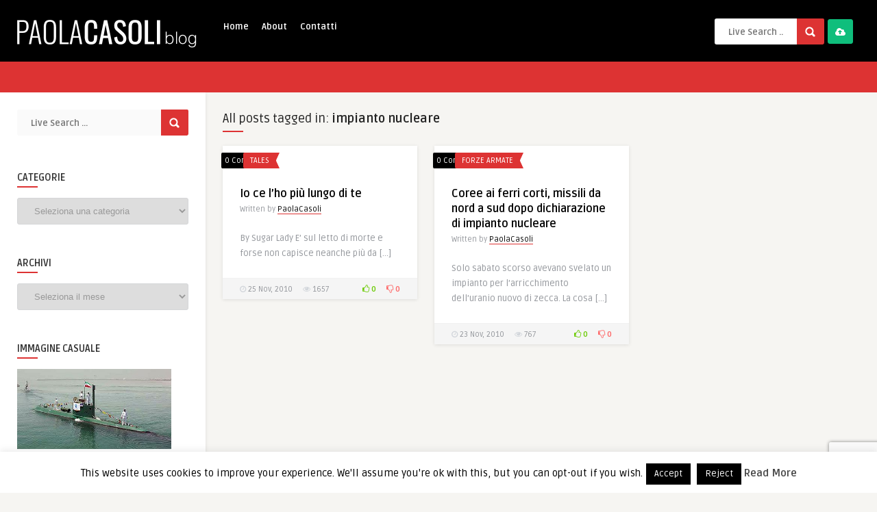

--- FILE ---
content_type: text/html; charset=UTF-8
request_url: https://www.paolacasoli.com/tag/impianto-nucleare/
body_size: 20900
content:
<!DOCTYPE HTML>
<html lang="it-IT">
<head>
	<!-- Meta Tags -->
	<meta http-equiv="Content-Type" content="text/html; charset=UTF-8" />
	
	<!-- Title -->
     

    <!-- Mobile Device Meta -->
    <meta name="viewport" content="width=device-width, initial-scale=1"> 
    
    <!-- The HTML5 Shim for older browsers (mostly older versions of IE). -->
	<!--[if IE]> <script src="https://www.paolacasoli.com/wp-content/themes/pin-wp/js/html5.js"></script> <![endif]-->

	<!-- Favicons and rss / pingback -->
    <link rel="alternate" type="application/rss+xml" title="Paola Casoli Blog RSS Feed" href="https://www.paolacasoli.com/feed/" />
    <link rel="pingback" href="https://www.paolacasoli.com/xmlrpc.php" />
    <link rel="shortcut icon" type="image/png" href="https://www.paolacasoli.com/wp-content/themes/pin-wp/images/web-icon.png"/>  

    <!-- Custom style -->
    <style type="text/css">/*HOMEPAGE */
.home .article-comm {
display:none
}
.home ul.masonry_list .article-category {
margin:10px 0 0 5px
}

/* SINGLE */
.single .single-box, .single .sidebar {
display:none
}

.single .single-content {
width:100%;
}
.related-box .article-comm {
display:none
}

.single .entry-top {
width:90%;
}
.single .entry {
width:70%
}
.single .related-box {
width:90%
}
#responsive-menu-button {
display:none !important
}header, .sticky, .jquerycssmenu ul li ul { background-color: #000000 !important; }.jquerycssmenu ul li a  { color: #FFFFFF !important;}.menu-categories .jquerycssmenu ul li a  { color: #FFFFFF !important;}.jquerycssmenu ul li span  { color: #5a5a5b !important;}.entry p a  { color: #FFFFFF !important;}.entry p a  { background-color: #dd3333 !important;}footer .wrap-footer, .social-section { background-color: #000000 !important; }a:hover, .review-box-nr i, .review-box-nr, ul.aut-meta li.name a, div.feed-info i, .article_list li .an-display-author a, .widget_anthemes_categories li, div.tagcloud span, .widget_archive li, .widget_meta li, #mcTagMap .tagindex h4, #sc_mcTagMap .tagindex h4, ul.masonry_list .an-widget-title i, #infscr-loading span, .rb-experience-rating, ul.article_list .an-widget-title i { color: #dd3333 !important;}.bar-header, .menu-categories .jquerycssmenu ul li ul, #searchform2 .buttonicon, header .stickytop #searchform2 .buttonicon, .featured-articles .article-category, ul.masonry_list .article-category, .entry-btn, .my-paginated-posts span, #newsletter-form input.newsletter-btn, ul.article_list .article-category, #contactform .sendemail, #back-top span, .wp-pagenavi span.current, .wp-pagenavi a:hover { background-color: #dd3333 !important;}.archive-header h3:after, div.entry-excerpt:after, h3.widget-title:after, .rb-resume-block .rb-experience .rb-section-title:after, .rb-resume-block .rb-experience-item .rb-right p:after, .widget h3.title:after, h3.top-title:after  { background: none repeat scroll 0% 0% #dd3333 !important; }#mcTagMap .tagindex h4, #sc_mcTagMap .tagindex h4 { border-bottom: 5px solid #dd3333 !important;}.featured-articles .title-box span a, ul.masonry_list .an-widget-title span a, .entry-top span a, div.feed-info strong, ul.article_list .an-widget-title span a, .copyright a  { border-bottom: 1px solid #dd3333 !important;}.menu-categories .jquerycssmenu ul li ul { border-top: 3px solid #dd3333 !important;}.featured-articles .article-category i, ul.masonry_list .article-category i, ul.article_list .article-category i   { border-color: #dd3333 transparent #dd3333 #dd3333 !important;}.featured-title, .article-comm, .wp-pagenavi a, .wp-pagenavi span, .single-content h3.title, .my-paginated-posts p a, #wp-calendar tbody td#today, .comments h3.comment-reply-title, #commentform #sendemail, form.wpcf7-form input.wpcf7-submit { background-color: #000000 !important; }.single-content h3.title i, .comments h3.comment-reply-title i { border-color: #000000 transparent #000000 #000000 !important;}.arrow-down-related  { border-top: 10px solid #000000!important; }.thumbs-rating-container .thumbs-rating-up    { color: #6ecb0a !important; }.thumbs-rating-container .thumbs-rating-down    { color: #fe6969 !important; }html body  { background-color: #f6f5f2!important; }</style>

    <!-- Theme output -->
    <title>impianto nucleare | Paola Casoli Blog</title>
<meta name='robots' content='max-image-preview:large' />
<link rel='dns-prefetch' href='//fonts.googleapis.com' />
<link href="https://fonts.googleapis.com" rel='preconnect' />
<link href='//fonts.gstatic.com' crossorigin='' rel='preconnect' />
<link rel="alternate" type="application/rss+xml" title="Paola Casoli Blog &raquo; Feed" href="https://www.paolacasoli.com/feed/" />
<link rel="alternate" type="application/rss+xml" title="Paola Casoli Blog &raquo; Feed dei commenti" href="https://www.paolacasoli.com/comments/feed/" />
<link rel="alternate" type="application/rss+xml" title="Paola Casoli Blog &raquo; impianto nucleare Feed del tag" href="https://www.paolacasoli.com/tag/impianto-nucleare/feed/" />
		<style>
			.lazyload,
			.lazyloading {
				max-width: 100%;
			}
		</style>
		<style id='wp-img-auto-sizes-contain-inline-css' type='text/css'>
img:is([sizes=auto i],[sizes^="auto," i]){contain-intrinsic-size:3000px 1500px}
/*# sourceURL=wp-img-auto-sizes-contain-inline-css */
</style>
<style id='wp-emoji-styles-inline-css' type='text/css'>

	img.wp-smiley, img.emoji {
		display: inline !important;
		border: none !important;
		box-shadow: none !important;
		height: 1em !important;
		width: 1em !important;
		margin: 0 0.07em !important;
		vertical-align: -0.1em !important;
		background: none !important;
		padding: 0 !important;
	}
/*# sourceURL=wp-emoji-styles-inline-css */
</style>
<style id='wp-block-library-inline-css' type='text/css'>
:root{--wp-block-synced-color:#7a00df;--wp-block-synced-color--rgb:122,0,223;--wp-bound-block-color:var(--wp-block-synced-color);--wp-editor-canvas-background:#ddd;--wp-admin-theme-color:#007cba;--wp-admin-theme-color--rgb:0,124,186;--wp-admin-theme-color-darker-10:#006ba1;--wp-admin-theme-color-darker-10--rgb:0,107,160.5;--wp-admin-theme-color-darker-20:#005a87;--wp-admin-theme-color-darker-20--rgb:0,90,135;--wp-admin-border-width-focus:2px}@media (min-resolution:192dpi){:root{--wp-admin-border-width-focus:1.5px}}.wp-element-button{cursor:pointer}:root .has-very-light-gray-background-color{background-color:#eee}:root .has-very-dark-gray-background-color{background-color:#313131}:root .has-very-light-gray-color{color:#eee}:root .has-very-dark-gray-color{color:#313131}:root .has-vivid-green-cyan-to-vivid-cyan-blue-gradient-background{background:linear-gradient(135deg,#00d084,#0693e3)}:root .has-purple-crush-gradient-background{background:linear-gradient(135deg,#34e2e4,#4721fb 50%,#ab1dfe)}:root .has-hazy-dawn-gradient-background{background:linear-gradient(135deg,#faaca8,#dad0ec)}:root .has-subdued-olive-gradient-background{background:linear-gradient(135deg,#fafae1,#67a671)}:root .has-atomic-cream-gradient-background{background:linear-gradient(135deg,#fdd79a,#004a59)}:root .has-nightshade-gradient-background{background:linear-gradient(135deg,#330968,#31cdcf)}:root .has-midnight-gradient-background{background:linear-gradient(135deg,#020381,#2874fc)}:root{--wp--preset--font-size--normal:16px;--wp--preset--font-size--huge:42px}.has-regular-font-size{font-size:1em}.has-larger-font-size{font-size:2.625em}.has-normal-font-size{font-size:var(--wp--preset--font-size--normal)}.has-huge-font-size{font-size:var(--wp--preset--font-size--huge)}.has-text-align-center{text-align:center}.has-text-align-left{text-align:left}.has-text-align-right{text-align:right}.has-fit-text{white-space:nowrap!important}#end-resizable-editor-section{display:none}.aligncenter{clear:both}.items-justified-left{justify-content:flex-start}.items-justified-center{justify-content:center}.items-justified-right{justify-content:flex-end}.items-justified-space-between{justify-content:space-between}.screen-reader-text{border:0;clip-path:inset(50%);height:1px;margin:-1px;overflow:hidden;padding:0;position:absolute;width:1px;word-wrap:normal!important}.screen-reader-text:focus{background-color:#ddd;clip-path:none;color:#444;display:block;font-size:1em;height:auto;left:5px;line-height:normal;padding:15px 23px 14px;text-decoration:none;top:5px;width:auto;z-index:100000}html :where(.has-border-color){border-style:solid}html :where([style*=border-top-color]){border-top-style:solid}html :where([style*=border-right-color]){border-right-style:solid}html :where([style*=border-bottom-color]){border-bottom-style:solid}html :where([style*=border-left-color]){border-left-style:solid}html :where([style*=border-width]){border-style:solid}html :where([style*=border-top-width]){border-top-style:solid}html :where([style*=border-right-width]){border-right-style:solid}html :where([style*=border-bottom-width]){border-bottom-style:solid}html :where([style*=border-left-width]){border-left-style:solid}html :where(img[class*=wp-image-]){height:auto;max-width:100%}:where(figure){margin:0 0 1em}html :where(.is-position-sticky){--wp-admin--admin-bar--position-offset:var(--wp-admin--admin-bar--height,0px)}@media screen and (max-width:600px){html :where(.is-position-sticky){--wp-admin--admin-bar--position-offset:0px}}

/*# sourceURL=wp-block-library-inline-css */
</style><style id='global-styles-inline-css' type='text/css'>
:root{--wp--preset--aspect-ratio--square: 1;--wp--preset--aspect-ratio--4-3: 4/3;--wp--preset--aspect-ratio--3-4: 3/4;--wp--preset--aspect-ratio--3-2: 3/2;--wp--preset--aspect-ratio--2-3: 2/3;--wp--preset--aspect-ratio--16-9: 16/9;--wp--preset--aspect-ratio--9-16: 9/16;--wp--preset--color--black: #000000;--wp--preset--color--cyan-bluish-gray: #abb8c3;--wp--preset--color--white: #ffffff;--wp--preset--color--pale-pink: #f78da7;--wp--preset--color--vivid-red: #cf2e2e;--wp--preset--color--luminous-vivid-orange: #ff6900;--wp--preset--color--luminous-vivid-amber: #fcb900;--wp--preset--color--light-green-cyan: #7bdcb5;--wp--preset--color--vivid-green-cyan: #00d084;--wp--preset--color--pale-cyan-blue: #8ed1fc;--wp--preset--color--vivid-cyan-blue: #0693e3;--wp--preset--color--vivid-purple: #9b51e0;--wp--preset--gradient--vivid-cyan-blue-to-vivid-purple: linear-gradient(135deg,rgb(6,147,227) 0%,rgb(155,81,224) 100%);--wp--preset--gradient--light-green-cyan-to-vivid-green-cyan: linear-gradient(135deg,rgb(122,220,180) 0%,rgb(0,208,130) 100%);--wp--preset--gradient--luminous-vivid-amber-to-luminous-vivid-orange: linear-gradient(135deg,rgb(252,185,0) 0%,rgb(255,105,0) 100%);--wp--preset--gradient--luminous-vivid-orange-to-vivid-red: linear-gradient(135deg,rgb(255,105,0) 0%,rgb(207,46,46) 100%);--wp--preset--gradient--very-light-gray-to-cyan-bluish-gray: linear-gradient(135deg,rgb(238,238,238) 0%,rgb(169,184,195) 100%);--wp--preset--gradient--cool-to-warm-spectrum: linear-gradient(135deg,rgb(74,234,220) 0%,rgb(151,120,209) 20%,rgb(207,42,186) 40%,rgb(238,44,130) 60%,rgb(251,105,98) 80%,rgb(254,248,76) 100%);--wp--preset--gradient--blush-light-purple: linear-gradient(135deg,rgb(255,206,236) 0%,rgb(152,150,240) 100%);--wp--preset--gradient--blush-bordeaux: linear-gradient(135deg,rgb(254,205,165) 0%,rgb(254,45,45) 50%,rgb(107,0,62) 100%);--wp--preset--gradient--luminous-dusk: linear-gradient(135deg,rgb(255,203,112) 0%,rgb(199,81,192) 50%,rgb(65,88,208) 100%);--wp--preset--gradient--pale-ocean: linear-gradient(135deg,rgb(255,245,203) 0%,rgb(182,227,212) 50%,rgb(51,167,181) 100%);--wp--preset--gradient--electric-grass: linear-gradient(135deg,rgb(202,248,128) 0%,rgb(113,206,126) 100%);--wp--preset--gradient--midnight: linear-gradient(135deg,rgb(2,3,129) 0%,rgb(40,116,252) 100%);--wp--preset--font-size--small: 13px;--wp--preset--font-size--medium: 20px;--wp--preset--font-size--large: 36px;--wp--preset--font-size--x-large: 42px;--wp--preset--spacing--20: 0.44rem;--wp--preset--spacing--30: 0.67rem;--wp--preset--spacing--40: 1rem;--wp--preset--spacing--50: 1.5rem;--wp--preset--spacing--60: 2.25rem;--wp--preset--spacing--70: 3.38rem;--wp--preset--spacing--80: 5.06rem;--wp--preset--shadow--natural: 6px 6px 9px rgba(0, 0, 0, 0.2);--wp--preset--shadow--deep: 12px 12px 50px rgba(0, 0, 0, 0.4);--wp--preset--shadow--sharp: 6px 6px 0px rgba(0, 0, 0, 0.2);--wp--preset--shadow--outlined: 6px 6px 0px -3px rgb(255, 255, 255), 6px 6px rgb(0, 0, 0);--wp--preset--shadow--crisp: 6px 6px 0px rgb(0, 0, 0);}:where(.is-layout-flex){gap: 0.5em;}:where(.is-layout-grid){gap: 0.5em;}body .is-layout-flex{display: flex;}.is-layout-flex{flex-wrap: wrap;align-items: center;}.is-layout-flex > :is(*, div){margin: 0;}body .is-layout-grid{display: grid;}.is-layout-grid > :is(*, div){margin: 0;}:where(.wp-block-columns.is-layout-flex){gap: 2em;}:where(.wp-block-columns.is-layout-grid){gap: 2em;}:where(.wp-block-post-template.is-layout-flex){gap: 1.25em;}:where(.wp-block-post-template.is-layout-grid){gap: 1.25em;}.has-black-color{color: var(--wp--preset--color--black) !important;}.has-cyan-bluish-gray-color{color: var(--wp--preset--color--cyan-bluish-gray) !important;}.has-white-color{color: var(--wp--preset--color--white) !important;}.has-pale-pink-color{color: var(--wp--preset--color--pale-pink) !important;}.has-vivid-red-color{color: var(--wp--preset--color--vivid-red) !important;}.has-luminous-vivid-orange-color{color: var(--wp--preset--color--luminous-vivid-orange) !important;}.has-luminous-vivid-amber-color{color: var(--wp--preset--color--luminous-vivid-amber) !important;}.has-light-green-cyan-color{color: var(--wp--preset--color--light-green-cyan) !important;}.has-vivid-green-cyan-color{color: var(--wp--preset--color--vivid-green-cyan) !important;}.has-pale-cyan-blue-color{color: var(--wp--preset--color--pale-cyan-blue) !important;}.has-vivid-cyan-blue-color{color: var(--wp--preset--color--vivid-cyan-blue) !important;}.has-vivid-purple-color{color: var(--wp--preset--color--vivid-purple) !important;}.has-black-background-color{background-color: var(--wp--preset--color--black) !important;}.has-cyan-bluish-gray-background-color{background-color: var(--wp--preset--color--cyan-bluish-gray) !important;}.has-white-background-color{background-color: var(--wp--preset--color--white) !important;}.has-pale-pink-background-color{background-color: var(--wp--preset--color--pale-pink) !important;}.has-vivid-red-background-color{background-color: var(--wp--preset--color--vivid-red) !important;}.has-luminous-vivid-orange-background-color{background-color: var(--wp--preset--color--luminous-vivid-orange) !important;}.has-luminous-vivid-amber-background-color{background-color: var(--wp--preset--color--luminous-vivid-amber) !important;}.has-light-green-cyan-background-color{background-color: var(--wp--preset--color--light-green-cyan) !important;}.has-vivid-green-cyan-background-color{background-color: var(--wp--preset--color--vivid-green-cyan) !important;}.has-pale-cyan-blue-background-color{background-color: var(--wp--preset--color--pale-cyan-blue) !important;}.has-vivid-cyan-blue-background-color{background-color: var(--wp--preset--color--vivid-cyan-blue) !important;}.has-vivid-purple-background-color{background-color: var(--wp--preset--color--vivid-purple) !important;}.has-black-border-color{border-color: var(--wp--preset--color--black) !important;}.has-cyan-bluish-gray-border-color{border-color: var(--wp--preset--color--cyan-bluish-gray) !important;}.has-white-border-color{border-color: var(--wp--preset--color--white) !important;}.has-pale-pink-border-color{border-color: var(--wp--preset--color--pale-pink) !important;}.has-vivid-red-border-color{border-color: var(--wp--preset--color--vivid-red) !important;}.has-luminous-vivid-orange-border-color{border-color: var(--wp--preset--color--luminous-vivid-orange) !important;}.has-luminous-vivid-amber-border-color{border-color: var(--wp--preset--color--luminous-vivid-amber) !important;}.has-light-green-cyan-border-color{border-color: var(--wp--preset--color--light-green-cyan) !important;}.has-vivid-green-cyan-border-color{border-color: var(--wp--preset--color--vivid-green-cyan) !important;}.has-pale-cyan-blue-border-color{border-color: var(--wp--preset--color--pale-cyan-blue) !important;}.has-vivid-cyan-blue-border-color{border-color: var(--wp--preset--color--vivid-cyan-blue) !important;}.has-vivid-purple-border-color{border-color: var(--wp--preset--color--vivid-purple) !important;}.has-vivid-cyan-blue-to-vivid-purple-gradient-background{background: var(--wp--preset--gradient--vivid-cyan-blue-to-vivid-purple) !important;}.has-light-green-cyan-to-vivid-green-cyan-gradient-background{background: var(--wp--preset--gradient--light-green-cyan-to-vivid-green-cyan) !important;}.has-luminous-vivid-amber-to-luminous-vivid-orange-gradient-background{background: var(--wp--preset--gradient--luminous-vivid-amber-to-luminous-vivid-orange) !important;}.has-luminous-vivid-orange-to-vivid-red-gradient-background{background: var(--wp--preset--gradient--luminous-vivid-orange-to-vivid-red) !important;}.has-very-light-gray-to-cyan-bluish-gray-gradient-background{background: var(--wp--preset--gradient--very-light-gray-to-cyan-bluish-gray) !important;}.has-cool-to-warm-spectrum-gradient-background{background: var(--wp--preset--gradient--cool-to-warm-spectrum) !important;}.has-blush-light-purple-gradient-background{background: var(--wp--preset--gradient--blush-light-purple) !important;}.has-blush-bordeaux-gradient-background{background: var(--wp--preset--gradient--blush-bordeaux) !important;}.has-luminous-dusk-gradient-background{background: var(--wp--preset--gradient--luminous-dusk) !important;}.has-pale-ocean-gradient-background{background: var(--wp--preset--gradient--pale-ocean) !important;}.has-electric-grass-gradient-background{background: var(--wp--preset--gradient--electric-grass) !important;}.has-midnight-gradient-background{background: var(--wp--preset--gradient--midnight) !important;}.has-small-font-size{font-size: var(--wp--preset--font-size--small) !important;}.has-medium-font-size{font-size: var(--wp--preset--font-size--medium) !important;}.has-large-font-size{font-size: var(--wp--preset--font-size--large) !important;}.has-x-large-font-size{font-size: var(--wp--preset--font-size--x-large) !important;}
/*# sourceURL=global-styles-inline-css */
</style>

<style id='classic-theme-styles-inline-css' type='text/css'>
/*! This file is auto-generated */
.wp-block-button__link{color:#fff;background-color:#32373c;border-radius:9999px;box-shadow:none;text-decoration:none;padding:calc(.667em + 2px) calc(1.333em + 2px);font-size:1.125em}.wp-block-file__button{background:#32373c;color:#fff;text-decoration:none}
/*# sourceURL=/wp-includes/css/classic-themes.min.css */
</style>
<link rel='stylesheet' id='anthemes_shortcode_styles-css' href='https://www.paolacasoli.com/wp-content/plugins/anthemes-shortcodes/includes/css/anthemes-shortcodes.css?ver=6.9' type='text/css' media='all' />
<link rel='stylesheet' id='contact-form-7-css' href='https://www.paolacasoli.com/wp-content/plugins/contact-form-7/includes/css/styles.css?ver=6.1.4' type='text/css' media='all' />
<link rel='stylesheet' id='cookie-law-info-css' href='https://www.paolacasoli.com/wp-content/plugins/cookie-law-info/legacy/public/css/cookie-law-info-public.css?ver=3.3.9.1' type='text/css' media='all' />
<link rel='stylesheet' id='cookie-law-info-gdpr-css' href='https://www.paolacasoli.com/wp-content/plugins/cookie-law-info/legacy/public/css/cookie-law-info-gdpr.css?ver=3.3.9.1' type='text/css' media='all' />
<link rel='stylesheet' id='thumbs_rating_styles-css' href='https://www.paolacasoli.com/wp-content/plugins/thumbs-rating/css/style.css?ver=1.0.0' type='text/css' media='all' />
<link rel='stylesheet' id='style-css' href='https://www.paolacasoli.com/wp-content/themes/pin-wp/style.css?ver=5.1' type='text/css' media='all' />
<link rel='stylesheet' id='default-css' href='https://www.paolacasoli.com/wp-content/themes/pin-wp/css/colors/default.css?ver=5.1' type='text/css' media='all' />
<link rel='stylesheet' id='responsive-css' href='https://www.paolacasoli.com/wp-content/themes/pin-wp/css/responsive.css?ver=5.1' type='text/css' media='all' />
<link rel='stylesheet' id='google-font-css' href='//fonts.googleapis.com/css?family=Ruda%3A400%2C700&#038;ver=6.9' type='text/css' media='all' />
<link rel='stylesheet' id='font-awesome-css' href='https://www.paolacasoli.com/wp-content/themes/pin-wp/css/font-awesome-4.7.0/css/font-awesome.min.css?ver=6.9' type='text/css' media='all' />
<link rel='stylesheet' id='wp-pagenavi-css' href='https://www.paolacasoli.com/wp-content/plugins/wp-pagenavi/pagenavi-css.css?ver=2.70' type='text/css' media='all' />
<script type="51cca6fa40f08b12dc88d386-text/javascript" src="https://www.paolacasoli.com/wp-includes/js/jquery/jquery.min.js?ver=3.7.1" id="jquery-core-js"></script>
<script type="51cca6fa40f08b12dc88d386-text/javascript" src="https://www.paolacasoli.com/wp-includes/js/jquery/jquery-migrate.min.js?ver=3.4.1" id="jquery-migrate-js"></script>
<script type="51cca6fa40f08b12dc88d386-text/javascript" id="cookie-law-info-js-extra">
/* <![CDATA[ */
var Cli_Data = {"nn_cookie_ids":[],"cookielist":[],"non_necessary_cookies":[],"ccpaEnabled":"","ccpaRegionBased":"","ccpaBarEnabled":"","strictlyEnabled":["necessary","obligatoire"],"ccpaType":"gdpr","js_blocking":"","custom_integration":"","triggerDomRefresh":"","secure_cookies":""};
var cli_cookiebar_settings = {"animate_speed_hide":"500","animate_speed_show":"500","background":"#fff","border":"#444","border_on":"","button_1_button_colour":"#000","button_1_button_hover":"#000000","button_1_link_colour":"#fff","button_1_as_button":"1","button_1_new_win":"","button_2_button_colour":"#333","button_2_button_hover":"#292929","button_2_link_colour":"#444","button_2_as_button":"","button_2_hidebar":"","button_3_button_colour":"#000","button_3_button_hover":"#000000","button_3_link_colour":"#fff","button_3_as_button":"1","button_3_new_win":"","button_4_button_colour":"#000","button_4_button_hover":"#000000","button_4_link_colour":"#fff","button_4_as_button":"1","button_7_button_colour":"#61a229","button_7_button_hover":"#4e8221","button_7_link_colour":"#fff","button_7_as_button":"1","button_7_new_win":"","font_family":"inherit","header_fix":"","notify_animate_hide":"1","notify_animate_show":"","notify_div_id":"#cookie-law-info-bar","notify_position_horizontal":"right","notify_position_vertical":"bottom","scroll_close":"1","scroll_close_reload":"1","accept_close_reload":"","reject_close_reload":"","showagain_tab":"1","showagain_background":"#fff","showagain_border":"#000","showagain_div_id":"#cookie-law-info-again","showagain_x_position":"100px","text":"#000","show_once_yn":"","show_once":"10000","logging_on":"","as_popup":"","popup_overlay":"1","bar_heading_text":"","cookie_bar_as":"banner","popup_showagain_position":"bottom-right","widget_position":"left"};
var log_object = {"ajax_url":"https://www.paolacasoli.com/wp-admin/admin-ajax.php"};
//# sourceURL=cookie-law-info-js-extra
/* ]]> */
</script>
<script type="51cca6fa40f08b12dc88d386-text/javascript" src="https://www.paolacasoli.com/wp-content/plugins/cookie-law-info/legacy/public/js/cookie-law-info-public.js?ver=3.3.9.1" id="cookie-law-info-js"></script>
<script type="51cca6fa40f08b12dc88d386-text/javascript" id="thumbs_rating_scripts-js-extra">
/* <![CDATA[ */
var thumbs_rating_ajax = {"ajax_url":"https://www.paolacasoli.com/wp-admin/admin-ajax.php","nonce":"0bee304468"};
//# sourceURL=thumbs_rating_scripts-js-extra
/* ]]> */
</script>
<script type="51cca6fa40f08b12dc88d386-text/javascript" src="https://www.paolacasoli.com/wp-content/plugins/thumbs-rating/js/general.js?ver=4.0.1" id="thumbs_rating_scripts-js"></script>
<link rel="https://api.w.org/" href="https://www.paolacasoli.com/wp-json/" /><link rel="alternate" title="JSON" type="application/json" href="https://www.paolacasoli.com/wp-json/wp/v2/tags/1780" /><link rel="EditURI" type="application/rsd+xml" title="RSD" href="https://www.paolacasoli.com/xmlrpc.php?rsd" />
		<script type="51cca6fa40f08b12dc88d386-text/javascript">
			document.documentElement.className = document.documentElement.className.replace('no-js', 'js');
		</script>
				<style>
			.no-js img.lazyload {
				display: none;
			}

			figure.wp-block-image img.lazyloading {
				min-width: 150px;
			}

			.lazyload,
			.lazyloading {
				--smush-placeholder-width: 100px;
				--smush-placeholder-aspect-ratio: 1/1;
				width: var(--smush-image-width, var(--smush-placeholder-width)) !important;
				aspect-ratio: var(--smush-image-aspect-ratio, var(--smush-placeholder-aspect-ratio)) !important;
			}

						.lazyload, .lazyloading {
				opacity: 0;
			}

			.lazyloaded {
				opacity: 1;
				transition: opacity 400ms;
				transition-delay: 0ms;
			}

					</style>
							<!-- Google Analytics tracking code output by Beehive Analytics Pro -->
						<script async src="https://www.googletagmanager.com/gtag/js?id=G-89GPBR7D87&l=beehiveDataLayer" type="51cca6fa40f08b12dc88d386-text/javascript"></script>
		<script type="51cca6fa40f08b12dc88d386-text/javascript">
						window.beehiveDataLayer = window.beehiveDataLayer || [];
			function beehive_ga() {beehiveDataLayer.push(arguments);}
			beehive_ga('js', new Date())
						beehive_ga('config', 'G-89GPBR7D87', {
				'anonymize_ip': false,
				'allow_google_signals': false,
			})
					</script>
		<!-- SEO meta tags powered by SmartCrawl https://wpmudev.com/project/smartcrawl-wordpress-seo/ -->
<script type="application/ld+json">{"@context":"https:\/\/schema.org","@graph":[{"@type":"Organization","@id":"https:\/\/www.paolacasoli.com\/#schema-publishing-organization","url":"https:\/\/www.paolacasoli.com","name":"Paola Casoli Blog"},{"@type":"WebSite","@id":"https:\/\/www.paolacasoli.com\/#schema-website","url":"https:\/\/www.paolacasoli.com","name":"OCW Sport","encoding":"UTF-8","potentialAction":{"@type":"SearchAction","target":"https:\/\/www.paolacasoli.com\/search\/{search_term_string}\/","query-input":"required name=search_term_string"}},{"@type":"CollectionPage","@id":"https:\/\/www.paolacasoli.com\/tag\/impianto-nucleare\/#schema-webpage","isPartOf":{"@id":"https:\/\/www.paolacasoli.com\/#schema-website"},"publisher":{"@id":"https:\/\/www.paolacasoli.com\/#schema-publishing-organization"},"url":"https:\/\/www.paolacasoli.com\/tag\/impianto-nucleare\/","mainEntity":{"@type":"ItemList","itemListElement":[{"@type":"ListItem","position":"1","url":"https:\/\/www.paolacasoli.com\/2010\/11\/io-ce-l%e2%80%99ho-piu-lungo-di-te\/"},{"@type":"ListItem","position":"2","url":"https:\/\/www.paolacasoli.com\/2010\/11\/coree-ai-ferri-corti-missili-da-nord-a-sud-dopo-dichiarazione-di-impianto-nucleare\/"}]}},{"@type":"BreadcrumbList","@id":"https:\/\/www.paolacasoli.com\/tag\/impianto-nucleare?tag=impianto-nucleare\/#breadcrumb","itemListElement":[{"@type":"ListItem","position":1,"name":"Home","item":"https:\/\/www.paolacasoli.com"},{"@type":"ListItem","position":2,"name":"Archive for impianto nucleare"}]}]}</script>
<meta property="og:type" content="object" />
<meta property="og:url" content="https://www.paolacasoli.com/tag/impianto-nucleare/" />
<meta property="og:title" content="impianto nucleare | Paola Casoli Blog" />
<meta name="twitter:card" content="summary" />
<meta name="twitter:title" content="impianto nucleare | Paola Casoli Blog" />
<!-- /SEO -->
		<style type="text/css" id="wp-custom-css">
			/* FIX GIUSTIFICATO */
.entry-img-300 {
	display:none !important
}		</style>
		 

</head>
<body  class="archive tag tag-impianto-nucleare tag-1780 wp-theme-pin-wp"> 
<!-- Begin Header -->
<header> 
        <div class="main-header">
            <div class="sticky-on">
                <a href="https://www.paolacasoli.com/"><img class="logo lazyload" data-src="https://www.paolacasoli.com/wp-content/uploads/2020/04/pcb.png" alt="Paola Casoli Blog" src="[data-uri]" style="--smush-placeholder-width: 526px; --smush-placeholder-aspect-ratio: 526/180;" /></a>

                                <!-- Navigation Menu -->
                <nav id="myjquerymenu" class="jquerycssmenu">
                    <ul><li id="menu-item-38995" class="menu-item menu-item-type-custom menu-item-object-custom menu-item-home menu-item-38995"><a href="https://www.paolacasoli.com/">Home</a></li>
<li id="menu-item-38993" class="menu-item menu-item-type-post_type menu-item-object-page menu-item-38993"><a href="https://www.paolacasoli.com/about/">About</a></li>
<li id="menu-item-38994" class="menu-item menu-item-type-post_type menu-item-object-page menu-item-38994"><a href="https://www.paolacasoli.com/contatti/">Contatti</a></li>
</ul>                </nav><!-- end #myjquerymenu -->
                
                                <!-- Upload Button -->
                <div class="uploadbtn">
                                            <a href="#" class="simplebtn green2"><i class="fa fa-cloud-upload"></i> <span>Upload</span></a>                     
                </div>
                
                <!-- search form get_search_form(); -->
                <form id="searchform2" class="header-search" method="get" action="https://www.paolacasoli.com/">
    <input placeholder="Live Search ..." type="text" name="s" id="s" />
    <input type="submit" value="Search" class="buttonicon" />
</form><div class="clear"></div>            </div>
            <div class="clear"></div>
        </div><!-- end .main-header -->

                <div class="bar-header">
            <div class="wrap-center">
                            </div>
        </div>
        </header><!-- end #header -->



<!-- Begin Home Full width -->
<div class="home-fullwidth">

    <!-- Begin Sidebar (left) -->
    <aside class="sidebar-left">
<div class="widget widget_search"><form id="searchform2" class="header-search" method="get" action="https://www.paolacasoli.com/">
    <input placeholder="Live Search ..." type="text" name="s" id="s" />
    <input type="submit" value="Search" class="buttonicon" />
</form><div class="clear"></div></div><div class="widget widget_categories"><h3 class="title">Categorie</h3><div class="clear"></div><form action="https://www.paolacasoli.com" method="get"><label class="screen-reader-text" for="cat">Categorie</label><select  name='cat' id='cat' class='postform'>
	<option value='-1'>Seleziona una categoria</option>
	<option class="level-0" value="9286">#MilSO&nbsp;&nbsp;(24)</option>
	<option class="level-1" value="9305">&nbsp;&nbsp;&nbsp;AMD&nbsp;&nbsp;(15)</option>
	<option class="level-1" value="9288">&nbsp;&nbsp;&nbsp;Michela Diani&nbsp;&nbsp;(3)</option>
	<option class="level-1" value="9289">&nbsp;&nbsp;&nbsp;Paola Antognazza&nbsp;&nbsp;(2)</option>
	<option class="level-1" value="9287">&nbsp;&nbsp;&nbsp;Rachele Magro&nbsp;&nbsp;(6)</option>
	<option class="level-0" value="3">Afghanistan&nbsp;&nbsp;(859)</option>
	<option class="level-0" value="446">Albania&nbsp;&nbsp;(43)</option>
	<option class="level-0" value="14509">Aviazione civile&nbsp;&nbsp;(2)</option>
	<option class="level-0" value="123">Bosnia&nbsp;&nbsp;(64)</option>
	<option class="level-0" value="8579">Carteggi&nbsp;&nbsp;(19)</option>
	<option class="level-0" value="2587">CoEs Centres of excellence&nbsp;&nbsp;(8)</option>
	<option class="level-0" value="4518">Cyber epigrammi&nbsp;&nbsp;(75)</option>
	<option class="level-0" value="5190">Echi&nbsp;&nbsp;(9)</option>
	<option class="level-0" value="125">Forze Armate&nbsp;&nbsp;(5.165)</option>
	<option class="level-0" value="14520">Forze Armate in scala&nbsp;&nbsp;(21)</option>
	<option class="level-0" value="1167">Inchiostro antipatico&nbsp;&nbsp;(244)</option>
	<option class="level-0" value="17">interviste&nbsp;&nbsp;(52)</option>
	<option class="level-0" value="124">Iraq&nbsp;&nbsp;(155)</option>
	<option class="level-0" value="9">Kosovo&nbsp;&nbsp;(368)</option>
	<option class="level-0" value="100">Libano&nbsp;&nbsp;(581)</option>
	<option class="level-0" value="9528">Nuove leve&nbsp;&nbsp;(96)</option>
	<option class="level-1" value="10432">&nbsp;&nbsp;&nbsp;Agnese Sollero&nbsp;&nbsp;(1)</option>
	<option class="level-1" value="10174">&nbsp;&nbsp;&nbsp;Anna Miykova&nbsp;&nbsp;(12)</option>
	<option class="level-1" value="10433">&nbsp;&nbsp;&nbsp;Annalisa Boccalon&nbsp;&nbsp;(1)</option>
	<option class="level-1" value="12462">&nbsp;&nbsp;&nbsp;Federico Bianchini&nbsp;&nbsp;(4)</option>
	<option class="level-1" value="12473">&nbsp;&nbsp;&nbsp;Filippo Malinverno&nbsp;&nbsp;(7)</option>
	<option class="level-1" value="10182">&nbsp;&nbsp;&nbsp;Giovanni Pallotta&nbsp;&nbsp;(7)</option>
	<option class="level-1" value="10378">&nbsp;&nbsp;&nbsp;Luca Maiotti&nbsp;&nbsp;(17)</option>
	<option class="level-1" value="9538">&nbsp;&nbsp;&nbsp;Luca Susic&nbsp;&nbsp;(15)</option>
	<option class="level-1" value="9995">&nbsp;&nbsp;&nbsp;Marco Antollovich&nbsp;&nbsp;(23)</option>
	<option class="level-1" value="10431">&nbsp;&nbsp;&nbsp;Valentina Mentesana&nbsp;&nbsp;(8)</option>
	<option class="level-0" value="302">past papers&nbsp;&nbsp;(105)</option>
	<option class="level-1" value="303">&nbsp;&nbsp;&nbsp;2004&nbsp;&nbsp;(24)</option>
	<option class="level-1" value="443">&nbsp;&nbsp;&nbsp;2005&nbsp;&nbsp;(44)</option>
	<option class="level-1" value="590">&nbsp;&nbsp;&nbsp;2006&nbsp;&nbsp;(19)</option>
	<option class="level-1" value="613">&nbsp;&nbsp;&nbsp;2007&nbsp;&nbsp;(16)</option>
	<option class="level-0" value="6549">Post pubblicitari&nbsp;&nbsp;(3)</option>
	<option class="level-0" value="14130">Pubblicazioni&nbsp;&nbsp;(1)</option>
	<option class="level-0" value="1428">Roma dixit &#8211; News from Italy&nbsp;&nbsp;(24)</option>
	<option class="level-0" value="1">Senza Categoria&nbsp;&nbsp;(40)</option>
	<option class="level-0" value="39">Serbia&nbsp;&nbsp;(61)</option>
	<option class="level-0" value="241">Sicurezza&nbsp;&nbsp;(739)</option>
	<option class="level-0" value="18">tales&nbsp;&nbsp;(183)</option>
	<option class="level-0" value="6022">Una Acies&nbsp;&nbsp;(5)</option>
	<option class="level-1" value="9838">&nbsp;&nbsp;&nbsp;8° corso&nbsp;&nbsp;(4)</option>
	<option class="level-0" value="1424">Vicino Oriente&nbsp;&nbsp;(9)</option>
</select>
</form><script type="51cca6fa40f08b12dc88d386-text/javascript">
/* <![CDATA[ */

( ( dropdownId ) => {
	const dropdown = document.getElementById( dropdownId );
	function onSelectChange() {
		setTimeout( () => {
			if ( 'escape' === dropdown.dataset.lastkey ) {
				return;
			}
			if ( dropdown.value && parseInt( dropdown.value ) > 0 && dropdown instanceof HTMLSelectElement ) {
				dropdown.parentElement.submit();
			}
		}, 250 );
	}
	function onKeyUp( event ) {
		if ( 'Escape' === event.key ) {
			dropdown.dataset.lastkey = 'escape';
		} else {
			delete dropdown.dataset.lastkey;
		}
	}
	function onClick() {
		delete dropdown.dataset.lastkey;
	}
	dropdown.addEventListener( 'keyup', onKeyUp );
	dropdown.addEventListener( 'click', onClick );
	dropdown.addEventListener( 'change', onSelectChange );
})( "cat" );

//# sourceURL=WP_Widget_Categories%3A%3Awidget
/* ]]> */
</script>
</div><div class="widget widget_archive"><h3 class="title">Archivi</h3><div class="clear"></div>		<label class="screen-reader-text" for="archives-dropdown-2">Archivi</label>
		<select id="archives-dropdown-2" name="archive-dropdown">
			
			<option value="">Seleziona il mese</option>
				<option value='https://www.paolacasoli.com/2024/03/'> Marzo 2024 &nbsp;(3)</option>
	<option value='https://www.paolacasoli.com/2024/02/'> Febbraio 2024 &nbsp;(6)</option>
	<option value='https://www.paolacasoli.com/2024/01/'> Gennaio 2024 &nbsp;(2)</option>
	<option value='https://www.paolacasoli.com/2023/11/'> Novembre 2023 &nbsp;(5)</option>
	<option value='https://www.paolacasoli.com/2023/09/'> Settembre 2023 &nbsp;(1)</option>
	<option value='https://www.paolacasoli.com/2023/08/'> Agosto 2023 &nbsp;(3)</option>
	<option value='https://www.paolacasoli.com/2023/07/'> Luglio 2023 &nbsp;(9)</option>
	<option value='https://www.paolacasoli.com/2023/06/'> Giugno 2023 &nbsp;(3)</option>
	<option value='https://www.paolacasoli.com/2023/05/'> Maggio 2023 &nbsp;(8)</option>
	<option value='https://www.paolacasoli.com/2023/04/'> Aprile 2023 &nbsp;(5)</option>
	<option value='https://www.paolacasoli.com/2023/03/'> Marzo 2023 &nbsp;(10)</option>
	<option value='https://www.paolacasoli.com/2023/02/'> Febbraio 2023 &nbsp;(5)</option>
	<option value='https://www.paolacasoli.com/2023/01/'> Gennaio 2023 &nbsp;(5)</option>
	<option value='https://www.paolacasoli.com/2022/12/'> Dicembre 2022 &nbsp;(12)</option>
	<option value='https://www.paolacasoli.com/2022/11/'> Novembre 2022 &nbsp;(11)</option>
	<option value='https://www.paolacasoli.com/2022/10/'> Ottobre 2022 &nbsp;(2)</option>
	<option value='https://www.paolacasoli.com/2022/09/'> Settembre 2022 &nbsp;(9)</option>
	<option value='https://www.paolacasoli.com/2022/08/'> Agosto 2022 &nbsp;(12)</option>
	<option value='https://www.paolacasoli.com/2022/07/'> Luglio 2022 &nbsp;(11)</option>
	<option value='https://www.paolacasoli.com/2022/05/'> Maggio 2022 &nbsp;(9)</option>
	<option value='https://www.paolacasoli.com/2022/04/'> Aprile 2022 &nbsp;(3)</option>
	<option value='https://www.paolacasoli.com/2022/03/'> Marzo 2022 &nbsp;(11)</option>
	<option value='https://www.paolacasoli.com/2022/02/'> Febbraio 2022 &nbsp;(8)</option>
	<option value='https://www.paolacasoli.com/2022/01/'> Gennaio 2022 &nbsp;(16)</option>
	<option value='https://www.paolacasoli.com/2021/12/'> Dicembre 2021 &nbsp;(7)</option>
	<option value='https://www.paolacasoli.com/2021/11/'> Novembre 2021 &nbsp;(7)</option>
	<option value='https://www.paolacasoli.com/2021/10/'> Ottobre 2021 &nbsp;(13)</option>
	<option value='https://www.paolacasoli.com/2021/09/'> Settembre 2021 &nbsp;(5)</option>
	<option value='https://www.paolacasoli.com/2021/08/'> Agosto 2021 &nbsp;(5)</option>
	<option value='https://www.paolacasoli.com/2021/07/'> Luglio 2021 &nbsp;(6)</option>
	<option value='https://www.paolacasoli.com/2021/06/'> Giugno 2021 &nbsp;(14)</option>
	<option value='https://www.paolacasoli.com/2021/05/'> Maggio 2021 &nbsp;(33)</option>
	<option value='https://www.paolacasoli.com/2021/04/'> Aprile 2021 &nbsp;(14)</option>
	<option value='https://www.paolacasoli.com/2021/03/'> Marzo 2021 &nbsp;(23)</option>
	<option value='https://www.paolacasoli.com/2021/02/'> Febbraio 2021 &nbsp;(20)</option>
	<option value='https://www.paolacasoli.com/2021/01/'> Gennaio 2021 &nbsp;(12)</option>
	<option value='https://www.paolacasoli.com/2020/12/'> Dicembre 2020 &nbsp;(35)</option>
	<option value='https://www.paolacasoli.com/2020/11/'> Novembre 2020 &nbsp;(24)</option>
	<option value='https://www.paolacasoli.com/2020/10/'> Ottobre 2020 &nbsp;(39)</option>
	<option value='https://www.paolacasoli.com/2020/09/'> Settembre 2020 &nbsp;(15)</option>
	<option value='https://www.paolacasoli.com/2020/08/'> Agosto 2020 &nbsp;(9)</option>
	<option value='https://www.paolacasoli.com/2020/07/'> Luglio 2020 &nbsp;(26)</option>
	<option value='https://www.paolacasoli.com/2020/06/'> Giugno 2020 &nbsp;(22)</option>
	<option value='https://www.paolacasoli.com/2020/05/'> Maggio 2020 &nbsp;(14)</option>
	<option value='https://www.paolacasoli.com/2020/04/'> Aprile 2020 &nbsp;(17)</option>
	<option value='https://www.paolacasoli.com/2020/03/'> Marzo 2020 &nbsp;(17)</option>
	<option value='https://www.paolacasoli.com/2020/02/'> Febbraio 2020 &nbsp;(25)</option>
	<option value='https://www.paolacasoli.com/2020/01/'> Gennaio 2020 &nbsp;(22)</option>
	<option value='https://www.paolacasoli.com/2019/12/'> Dicembre 2019 &nbsp;(28)</option>
	<option value='https://www.paolacasoli.com/2019/11/'> Novembre 2019 &nbsp;(28)</option>
	<option value='https://www.paolacasoli.com/2019/10/'> Ottobre 2019 &nbsp;(36)</option>
	<option value='https://www.paolacasoli.com/2019/09/'> Settembre 2019 &nbsp;(31)</option>
	<option value='https://www.paolacasoli.com/2019/08/'> Agosto 2019 &nbsp;(9)</option>
	<option value='https://www.paolacasoli.com/2019/07/'> Luglio 2019 &nbsp;(27)</option>
	<option value='https://www.paolacasoli.com/2019/06/'> Giugno 2019 &nbsp;(43)</option>
	<option value='https://www.paolacasoli.com/2019/05/'> Maggio 2019 &nbsp;(35)</option>
	<option value='https://www.paolacasoli.com/2019/04/'> Aprile 2019 &nbsp;(38)</option>
	<option value='https://www.paolacasoli.com/2019/03/'> Marzo 2019 &nbsp;(38)</option>
	<option value='https://www.paolacasoli.com/2019/02/'> Febbraio 2019 &nbsp;(28)</option>
	<option value='https://www.paolacasoli.com/2019/01/'> Gennaio 2019 &nbsp;(34)</option>
	<option value='https://www.paolacasoli.com/2018/12/'> Dicembre 2018 &nbsp;(19)</option>
	<option value='https://www.paolacasoli.com/2018/11/'> Novembre 2018 &nbsp;(34)</option>
	<option value='https://www.paolacasoli.com/2018/10/'> Ottobre 2018 &nbsp;(53)</option>
	<option value='https://www.paolacasoli.com/2018/09/'> Settembre 2018 &nbsp;(42)</option>
	<option value='https://www.paolacasoli.com/2018/08/'> Agosto 2018 &nbsp;(39)</option>
	<option value='https://www.paolacasoli.com/2018/07/'> Luglio 2018 &nbsp;(40)</option>
	<option value='https://www.paolacasoli.com/2018/06/'> Giugno 2018 &nbsp;(48)</option>
	<option value='https://www.paolacasoli.com/2018/05/'> Maggio 2018 &nbsp;(48)</option>
	<option value='https://www.paolacasoli.com/2018/04/'> Aprile 2018 &nbsp;(48)</option>
	<option value='https://www.paolacasoli.com/2018/03/'> Marzo 2018 &nbsp;(48)</option>
	<option value='https://www.paolacasoli.com/2018/02/'> Febbraio 2018 &nbsp;(41)</option>
	<option value='https://www.paolacasoli.com/2018/01/'> Gennaio 2018 &nbsp;(49)</option>
	<option value='https://www.paolacasoli.com/2017/12/'> Dicembre 2017 &nbsp;(56)</option>
	<option value='https://www.paolacasoli.com/2017/11/'> Novembre 2017 &nbsp;(51)</option>
	<option value='https://www.paolacasoli.com/2017/10/'> Ottobre 2017 &nbsp;(51)</option>
	<option value='https://www.paolacasoli.com/2017/09/'> Settembre 2017 &nbsp;(41)</option>
	<option value='https://www.paolacasoli.com/2017/08/'> Agosto 2017 &nbsp;(38)</option>
	<option value='https://www.paolacasoli.com/2017/07/'> Luglio 2017 &nbsp;(56)</option>
	<option value='https://www.paolacasoli.com/2017/06/'> Giugno 2017 &nbsp;(65)</option>
	<option value='https://www.paolacasoli.com/2017/05/'> Maggio 2017 &nbsp;(71)</option>
	<option value='https://www.paolacasoli.com/2017/04/'> Aprile 2017 &nbsp;(42)</option>
	<option value='https://www.paolacasoli.com/2017/03/'> Marzo 2017 &nbsp;(64)</option>
	<option value='https://www.paolacasoli.com/2017/02/'> Febbraio 2017 &nbsp;(43)</option>
	<option value='https://www.paolacasoli.com/2017/01/'> Gennaio 2017 &nbsp;(30)</option>
	<option value='https://www.paolacasoli.com/2016/12/'> Dicembre 2016 &nbsp;(35)</option>
	<option value='https://www.paolacasoli.com/2016/11/'> Novembre 2016 &nbsp;(49)</option>
	<option value='https://www.paolacasoli.com/2016/10/'> Ottobre 2016 &nbsp;(41)</option>
	<option value='https://www.paolacasoli.com/2016/09/'> Settembre 2016 &nbsp;(38)</option>
	<option value='https://www.paolacasoli.com/2016/08/'> Agosto 2016 &nbsp;(33)</option>
	<option value='https://www.paolacasoli.com/2016/07/'> Luglio 2016 &nbsp;(46)</option>
	<option value='https://www.paolacasoli.com/2016/06/'> Giugno 2016 &nbsp;(50)</option>
	<option value='https://www.paolacasoli.com/2016/05/'> Maggio 2016 &nbsp;(51)</option>
	<option value='https://www.paolacasoli.com/2016/04/'> Aprile 2016 &nbsp;(39)</option>
	<option value='https://www.paolacasoli.com/2016/03/'> Marzo 2016 &nbsp;(41)</option>
	<option value='https://www.paolacasoli.com/2016/02/'> Febbraio 2016 &nbsp;(40)</option>
	<option value='https://www.paolacasoli.com/2016/01/'> Gennaio 2016 &nbsp;(35)</option>
	<option value='https://www.paolacasoli.com/2015/12/'> Dicembre 2015 &nbsp;(41)</option>
	<option value='https://www.paolacasoli.com/2015/11/'> Novembre 2015 &nbsp;(44)</option>
	<option value='https://www.paolacasoli.com/2015/10/'> Ottobre 2015 &nbsp;(40)</option>
	<option value='https://www.paolacasoli.com/2015/09/'> Settembre 2015 &nbsp;(44)</option>
	<option value='https://www.paolacasoli.com/2015/08/'> Agosto 2015 &nbsp;(46)</option>
	<option value='https://www.paolacasoli.com/2015/07/'> Luglio 2015 &nbsp;(57)</option>
	<option value='https://www.paolacasoli.com/2015/06/'> Giugno 2015 &nbsp;(49)</option>
	<option value='https://www.paolacasoli.com/2015/05/'> Maggio 2015 &nbsp;(64)</option>
	<option value='https://www.paolacasoli.com/2015/04/'> Aprile 2015 &nbsp;(41)</option>
	<option value='https://www.paolacasoli.com/2015/03/'> Marzo 2015 &nbsp;(51)</option>
	<option value='https://www.paolacasoli.com/2015/02/'> Febbraio 2015 &nbsp;(44)</option>
	<option value='https://www.paolacasoli.com/2015/01/'> Gennaio 2015 &nbsp;(37)</option>
	<option value='https://www.paolacasoli.com/2014/12/'> Dicembre 2014 &nbsp;(43)</option>
	<option value='https://www.paolacasoli.com/2014/11/'> Novembre 2014 &nbsp;(47)</option>
	<option value='https://www.paolacasoli.com/2014/10/'> Ottobre 2014 &nbsp;(45)</option>
	<option value='https://www.paolacasoli.com/2014/09/'> Settembre 2014 &nbsp;(48)</option>
	<option value='https://www.paolacasoli.com/2014/08/'> Agosto 2014 &nbsp;(38)</option>
	<option value='https://www.paolacasoli.com/2014/07/'> Luglio 2014 &nbsp;(50)</option>
	<option value='https://www.paolacasoli.com/2014/06/'> Giugno 2014 &nbsp;(64)</option>
	<option value='https://www.paolacasoli.com/2014/05/'> Maggio 2014 &nbsp;(59)</option>
	<option value='https://www.paolacasoli.com/2014/04/'> Aprile 2014 &nbsp;(54)</option>
	<option value='https://www.paolacasoli.com/2014/03/'> Marzo 2014 &nbsp;(67)</option>
	<option value='https://www.paolacasoli.com/2014/02/'> Febbraio 2014 &nbsp;(72)</option>
	<option value='https://www.paolacasoli.com/2014/01/'> Gennaio 2014 &nbsp;(58)</option>
	<option value='https://www.paolacasoli.com/2013/12/'> Dicembre 2013 &nbsp;(36)</option>
	<option value='https://www.paolacasoli.com/2013/11/'> Novembre 2013 &nbsp;(59)</option>
	<option value='https://www.paolacasoli.com/2013/10/'> Ottobre 2013 &nbsp;(60)</option>
	<option value='https://www.paolacasoli.com/2013/09/'> Settembre 2013 &nbsp;(50)</option>
	<option value='https://www.paolacasoli.com/2013/08/'> Agosto 2013 &nbsp;(44)</option>
	<option value='https://www.paolacasoli.com/2013/07/'> Luglio 2013 &nbsp;(59)</option>
	<option value='https://www.paolacasoli.com/2013/06/'> Giugno 2013 &nbsp;(68)</option>
	<option value='https://www.paolacasoli.com/2013/05/'> Maggio 2013 &nbsp;(58)</option>
	<option value='https://www.paolacasoli.com/2013/04/'> Aprile 2013 &nbsp;(58)</option>
	<option value='https://www.paolacasoli.com/2013/03/'> Marzo 2013 &nbsp;(62)</option>
	<option value='https://www.paolacasoli.com/2013/02/'> Febbraio 2013 &nbsp;(42)</option>
	<option value='https://www.paolacasoli.com/2013/01/'> Gennaio 2013 &nbsp;(53)</option>
	<option value='https://www.paolacasoli.com/2012/12/'> Dicembre 2012 &nbsp;(45)</option>
	<option value='https://www.paolacasoli.com/2012/11/'> Novembre 2012 &nbsp;(46)</option>
	<option value='https://www.paolacasoli.com/2012/10/'> Ottobre 2012 &nbsp;(68)</option>
	<option value='https://www.paolacasoli.com/2012/09/'> Settembre 2012 &nbsp;(48)</option>
	<option value='https://www.paolacasoli.com/2012/08/'> Agosto 2012 &nbsp;(40)</option>
	<option value='https://www.paolacasoli.com/2012/07/'> Luglio 2012 &nbsp;(50)</option>
	<option value='https://www.paolacasoli.com/2012/06/'> Giugno 2012 &nbsp;(49)</option>
	<option value='https://www.paolacasoli.com/2012/05/'> Maggio 2012 &nbsp;(67)</option>
	<option value='https://www.paolacasoli.com/2012/04/'> Aprile 2012 &nbsp;(54)</option>
	<option value='https://www.paolacasoli.com/2012/03/'> Marzo 2012 &nbsp;(80)</option>
	<option value='https://www.paolacasoli.com/2012/02/'> Febbraio 2012 &nbsp;(68)</option>
	<option value='https://www.paolacasoli.com/2012/01/'> Gennaio 2012 &nbsp;(62)</option>
	<option value='https://www.paolacasoli.com/2011/12/'> Dicembre 2011 &nbsp;(45)</option>
	<option value='https://www.paolacasoli.com/2011/11/'> Novembre 2011 &nbsp;(41)</option>
	<option value='https://www.paolacasoli.com/2011/10/'> Ottobre 2011 &nbsp;(47)</option>
	<option value='https://www.paolacasoli.com/2011/09/'> Settembre 2011 &nbsp;(35)</option>
	<option value='https://www.paolacasoli.com/2011/08/'> Agosto 2011 &nbsp;(38)</option>
	<option value='https://www.paolacasoli.com/2011/07/'> Luglio 2011 &nbsp;(39)</option>
	<option value='https://www.paolacasoli.com/2011/06/'> Giugno 2011 &nbsp;(40)</option>
	<option value='https://www.paolacasoli.com/2011/05/'> Maggio 2011 &nbsp;(40)</option>
	<option value='https://www.paolacasoli.com/2011/04/'> Aprile 2011 &nbsp;(24)</option>
	<option value='https://www.paolacasoli.com/2011/03/'> Marzo 2011 &nbsp;(38)</option>
	<option value='https://www.paolacasoli.com/2011/02/'> Febbraio 2011 &nbsp;(26)</option>
	<option value='https://www.paolacasoli.com/2011/01/'> Gennaio 2011 &nbsp;(27)</option>
	<option value='https://www.paolacasoli.com/2010/12/'> Dicembre 2010 &nbsp;(20)</option>
	<option value='https://www.paolacasoli.com/2010/11/'> Novembre 2010 &nbsp;(29)</option>
	<option value='https://www.paolacasoli.com/2010/10/'> Ottobre 2010 &nbsp;(15)</option>
	<option value='https://www.paolacasoli.com/2010/09/'> Settembre 2010 &nbsp;(19)</option>
	<option value='https://www.paolacasoli.com/2010/08/'> Agosto 2010 &nbsp;(22)</option>
	<option value='https://www.paolacasoli.com/2010/07/'> Luglio 2010 &nbsp;(21)</option>
	<option value='https://www.paolacasoli.com/2010/06/'> Giugno 2010 &nbsp;(10)</option>
	<option value='https://www.paolacasoli.com/2010/05/'> Maggio 2010 &nbsp;(20)</option>
	<option value='https://www.paolacasoli.com/2010/04/'> Aprile 2010 &nbsp;(14)</option>
	<option value='https://www.paolacasoli.com/2010/03/'> Marzo 2010 &nbsp;(18)</option>
	<option value='https://www.paolacasoli.com/2010/02/'> Febbraio 2010 &nbsp;(16)</option>
	<option value='https://www.paolacasoli.com/2010/01/'> Gennaio 2010 &nbsp;(8)</option>
	<option value='https://www.paolacasoli.com/2009/12/'> Dicembre 2009 &nbsp;(3)</option>
	<option value='https://www.paolacasoli.com/2009/11/'> Novembre 2009 &nbsp;(11)</option>
	<option value='https://www.paolacasoli.com/2009/10/'> Ottobre 2009 &nbsp;(8)</option>
	<option value='https://www.paolacasoli.com/2009/09/'> Settembre 2009 &nbsp;(11)</option>
	<option value='https://www.paolacasoli.com/2009/08/'> Agosto 2009 &nbsp;(11)</option>
	<option value='https://www.paolacasoli.com/2009/07/'> Luglio 2009 &nbsp;(4)</option>
	<option value='https://www.paolacasoli.com/2009/06/'> Giugno 2009 &nbsp;(15)</option>
	<option value='https://www.paolacasoli.com/2009/05/'> Maggio 2009 &nbsp;(17)</option>
	<option value='https://www.paolacasoli.com/2009/04/'> Aprile 2009 &nbsp;(1)</option>
	<option value='https://www.paolacasoli.com/2009/03/'> Marzo 2009 &nbsp;(2)</option>
	<option value='https://www.paolacasoli.com/2008/07/'> Luglio 2008 &nbsp;(2)</option>
	<option value='https://www.paolacasoli.com/2008/06/'> Giugno 2008 &nbsp;(13)</option>
	<option value='https://www.paolacasoli.com/2008/05/'> Maggio 2008 &nbsp;(17)</option>
	<option value='https://www.paolacasoli.com/2008/04/'> Aprile 2008 &nbsp;(9)</option>
	<option value='https://www.paolacasoli.com/2008/03/'> Marzo 2008 &nbsp;(7)</option>
	<option value='https://www.paolacasoli.com/2008/02/'> Febbraio 2008 &nbsp;(3)</option>
	<option value='https://www.paolacasoli.com/2007/12/'> Dicembre 2007 &nbsp;(1)</option>
	<option value='https://www.paolacasoli.com/2007/11/'> Novembre 2007 &nbsp;(3)</option>
	<option value='https://www.paolacasoli.com/2007/10/'> Ottobre 2007 &nbsp;(2)</option>
	<option value='https://www.paolacasoli.com/2007/08/'> Agosto 2007 &nbsp;(4)</option>
	<option value='https://www.paolacasoli.com/2007/04/'> Aprile 2007 &nbsp;(1)</option>
	<option value='https://www.paolacasoli.com/2007/01/'> Gennaio 2007 &nbsp;(5)</option>
	<option value='https://www.paolacasoli.com/2006/12/'> Dicembre 2006 &nbsp;(4)</option>
	<option value='https://www.paolacasoli.com/2006/11/'> Novembre 2006 &nbsp;(5)</option>
	<option value='https://www.paolacasoli.com/2006/07/'> Luglio 2006 &nbsp;(1)</option>
	<option value='https://www.paolacasoli.com/2006/04/'> Aprile 2006 &nbsp;(1)</option>
	<option value='https://www.paolacasoli.com/2006/03/'> Marzo 2006 &nbsp;(2)</option>
	<option value='https://www.paolacasoli.com/2006/02/'> Febbraio 2006 &nbsp;(4)</option>
	<option value='https://www.paolacasoli.com/2006/01/'> Gennaio 2006 &nbsp;(2)</option>
	<option value='https://www.paolacasoli.com/2005/12/'> Dicembre 2005 &nbsp;(6)</option>
	<option value='https://www.paolacasoli.com/2005/11/'> Novembre 2005 &nbsp;(7)</option>
	<option value='https://www.paolacasoli.com/2005/10/'> Ottobre 2005 &nbsp;(4)</option>
	<option value='https://www.paolacasoli.com/2005/09/'> Settembre 2005 &nbsp;(1)</option>
	<option value='https://www.paolacasoli.com/2005/08/'> Agosto 2005 &nbsp;(8)</option>
	<option value='https://www.paolacasoli.com/2005/07/'> Luglio 2005 &nbsp;(1)</option>
	<option value='https://www.paolacasoli.com/2005/06/'> Giugno 2005 &nbsp;(2)</option>
	<option value='https://www.paolacasoli.com/2005/05/'> Maggio 2005 &nbsp;(5)</option>
	<option value='https://www.paolacasoli.com/2005/03/'> Marzo 2005 &nbsp;(1)</option>
	<option value='https://www.paolacasoli.com/2005/02/'> Febbraio 2005 &nbsp;(6)</option>
	<option value='https://www.paolacasoli.com/2005/01/'> Gennaio 2005 &nbsp;(3)</option>
	<option value='https://www.paolacasoli.com/2004/12/'> Dicembre 2004 &nbsp;(5)</option>
	<option value='https://www.paolacasoli.com/2004/11/'> Novembre 2004 &nbsp;(13)</option>
	<option value='https://www.paolacasoli.com/2004/10/'> Ottobre 2004 &nbsp;(4)</option>
	<option value='https://www.paolacasoli.com/2004/08/'> Agosto 2004 &nbsp;(1)</option>
	<option value='https://www.paolacasoli.com/2004/07/'> Luglio 2004 &nbsp;(1)</option>

		</select>

			<script type="51cca6fa40f08b12dc88d386-text/javascript">
/* <![CDATA[ */

( ( dropdownId ) => {
	const dropdown = document.getElementById( dropdownId );
	function onSelectChange() {
		setTimeout( () => {
			if ( 'escape' === dropdown.dataset.lastkey ) {
				return;
			}
			if ( dropdown.value ) {
				document.location.href = dropdown.value;
			}
		}, 250 );
	}
	function onKeyUp( event ) {
		if ( 'Escape' === event.key ) {
			dropdown.dataset.lastkey = 'escape';
		} else {
			delete dropdown.dataset.lastkey;
		}
	}
	function onClick() {
		delete dropdown.dataset.lastkey;
	}
	dropdown.addEventListener( 'keyup', onKeyUp );
	dropdown.addEventListener( 'click', onClick );
	dropdown.addEventListener( 'change', onSelectChange );
})( "archives-dropdown-2" );

//# sourceURL=WP_Widget_Archives%3A%3Awidget
/* ]]> */
</script>
</div><div class="widget Hot_random_image"><h3 class="title">Immagine Casuale</h3><div class="clear"></div><figure class="wp-block-image"><img class="hot-random-image lazyload" style="width:90%;height:auto" data-src="https://www.paolacasoli.com/wp-content/uploads/randomimg/iranian%20submarine.jpg" alt="Immagine Casuale" src="[data-uri]" /></figure></div><div class="widget widget_meta"><h3 class="title">Utility</h3><div class="clear"></div>
		<ul>
						<li><a href="https://www.paolacasoli.com/wp-login.php">Accedi</a></li>
			<li><a href="https://www.paolacasoli.com/feed/">Feed dei contenuti</a></li>
			<li><a href="https://www.paolacasoli.com/comments/feed/">Feed dei commenti</a></li>

			<li><a href="https://it.wordpress.org/">WordPress.org</a></li>
		</ul>

		</div></aside>    <!-- end #sidebar (left) --> 

    <!-- Begin Main Wrap Content -->
    <div class="wrap-content">


                    <div class="archive-header"><h3>All posts tagged in: <strong>impianto nucleare</strong></h3></div>
         


        <ul id="infinite-articles" class="masonry_list js-masonry"> 
        
                    
            <li class="ex34 post-4374 post type-post status-publish format-standard hentry category-tales tag-ahmadinejad tag-arricchimento-uranio tag-impianto-nucleare tag-john-holmes tag-kim-jong-il tag-pipi tag-pisello" id="post-4374">


            
 
                             

                
                                                    
                                                    
                                     <div class="article-comm"><a href="https://www.paolacasoli.com/2010/11/io-ce-l%e2%80%99ho-piu-lungo-di-te/#respond" class="comments-link" ><span class="dsq-postid" data-dsqidentifier="4374 http://www.paolacasoli.com/?p=4374"><i class="fa fa-comments"></i> 0</span></a></div>
                     <div class="article-category"><i></i> <a href="https://www.paolacasoli.com/categoria/tales/" class="tiptipBlog" title="View all posts in tales">tales</a>                      </div><!-- end .article-category -->  
                     <div class="clear"></div><br /><br />
                 
                
                        

                <div class="clear"></div>
                <div class="small-content">
                  <div class="an-widget-title">
                    <h2 class="article-title entry-title"><a href="https://www.paolacasoli.com/2010/11/io-ce-l%e2%80%99ho-piu-lungo-di-te/">Io ce l’ho più lungo di te</a></h2>
                                          
                    <span class="vcard author"><span class="fn">Written by <a href="https://www.paolacasoli.com/author/paolacasoli/" title="Articoli scritti da PaolaCasoli" rel="author">PaolaCasoli</a></span></span>
                  </div> 
                  <p><p>By Sugar Lady E’ sul letto di morte e forse non capisce neanche più da [&hellip;]</p>
</p>
                </div><!-- end .small-content -->

                <div class="home-meta">
                    <div class="an-display-time updated"><i class="fa fa-clock-o"></i> 
                                                    25 Nov, 2010                                            </div>
                    <div class="an-display-view"><i class="fa fa-eye"></i> 1657 <span>Views</span></div>      
                        <div class="home-data">
                            <div  class="thumbs-rating-container" id="thumbs-rating-0" data-content-id="0"><span class="thumbs-rating-up" onclick="if (!window.__cfRLUnblockHandlers) return false; thumbs_rating_vote(0, 1);" data-cf-modified-51cca6fa40f08b12dc88d386-=""><i class="fa fa-thumbs-o-up"></i> 0</span> <span class="thumbs-rating-down" onclick="if (!window.__cfRLUnblockHandlers) return false; thumbs_rating_vote(0, 2);" data-cf-modified-51cca6fa40f08b12dc88d386-=""><i class="fa fa-thumbs-o-down"></i> 0</span><span class="thumbs-rating-already-voted" data-text="You already voted!"></span></div>                        </div><!-- end .home-data -->                        
                    <div class="clear"></div> 
                </div><!-- Meta ( time and comments ) -->  

            </li>
        
                    
            <li class="ex34 post-4330 post type-post status-publish format-standard hentry category-forze-armate category-sicurezza tag-1784 tag-arricchimento-uranio tag-bunker tag-corea-del-nord tag-corea-del-sud tag-impianto-nucleare tag-seul tag-stephen-bosworth tag-uranio tag-won tag-yen tag-yeonpyeong tag-yonhap" id="post-4330">


            
 
                             

                
                                                    
                                                    
                                     <div class="article-comm"><a href="https://www.paolacasoli.com/2010/11/coree-ai-ferri-corti-missili-da-nord-a-sud-dopo-dichiarazione-di-impianto-nucleare/#comments" class="comments-link" ><span class="dsq-postid" data-dsqidentifier="4330 http://www.paolacasoli.com/?p=4330"><i class="fa fa-comments"></i> 1</span></a></div>
                     <div class="article-category"><i></i> <a href="https://www.paolacasoli.com/categoria/forze-armate/" class="tiptipBlog" title="View all posts in Forze Armate">Forze Armate</a>                      </div><!-- end .article-category -->  
                     <div class="clear"></div><br /><br />
                 
                
                        

                <div class="clear"></div>
                <div class="small-content">
                  <div class="an-widget-title">
                    <h2 class="article-title entry-title"><a href="https://www.paolacasoli.com/2010/11/coree-ai-ferri-corti-missili-da-nord-a-sud-dopo-dichiarazione-di-impianto-nucleare/">Coree ai ferri corti, missili da nord a sud dopo dichiarazione di impianto nucleare</a></h2>
                                          
                    <span class="vcard author"><span class="fn">Written by <a href="https://www.paolacasoli.com/author/paolacasoli/" title="Articoli scritti da PaolaCasoli" rel="author">PaolaCasoli</a></span></span>
                  </div> 
                  <p><p>Solo sabato scorso avevano svelato un impianto per l’arricchimento dell’uranio nuovo di zecca. La cosa [&hellip;]</p>
</p>
                </div><!-- end .small-content -->

                <div class="home-meta">
                    <div class="an-display-time updated"><i class="fa fa-clock-o"></i> 
                                                    23 Nov, 2010                                            </div>
                    <div class="an-display-view"><i class="fa fa-eye"></i> 767 <span>Views</span></div>      
                        <div class="home-data">
                            <div  class="thumbs-rating-container" id="thumbs-rating-0" data-content-id="0"><span class="thumbs-rating-up" onclick="if (!window.__cfRLUnblockHandlers) return false; thumbs_rating_vote(0, 1);" data-cf-modified-51cca6fa40f08b12dc88d386-=""><i class="fa fa-thumbs-o-up"></i> 0</span> <span class="thumbs-rating-down" onclick="if (!window.__cfRLUnblockHandlers) return false; thumbs_rating_vote(0, 2);" data-cf-modified-51cca6fa40f08b12dc88d386-=""><i class="fa fa-thumbs-o-down"></i> 0</span><span class="thumbs-rating-already-voted" data-text="You already voted!"></span></div>                        </div><!-- end .home-data -->                        
                    <div class="clear"></div> 
                </div><!-- Meta ( time and comments ) -->  

            </li>
                </ul><!-- end .masonry_list -->

         <!-- Pagination -->
                    <div id="nav-below" class="pagination" style="display: none;">
                    <div class="nav-previous"></div>
                    <div class="nav-next"></div>
            </div>
                <!-- pagination -->

    </div><!-- end .wrap-content -->

        
<div class="clear"></div>
</div><!-- end .home-fullwidth -->
 

<!-- Begin Footer -->
<footer> 

	<div class="social-section">
	    <!-- footer social icons. -->
	    	</div>

            <!-- Begin random articles on slide -->
      <div class="featured-articles">

        <div class="featured-title">
            <h3>Random Articles</h3>
            <div class="slide-nav">
              <span id="slider-prev2"></span>
              <span id="slider-next2"></span>
            </div><!-- end .slide-nav -->          
        </div><!-- end .featured-title --> 
               
        <ul class="random-articles-slider">
                 

            <li class="post-slide post-32374 post type-post status-publish format-standard hentry category-forze-armate category-libano tag-brigata-friuli tag-domenico-rossi tag-istituto-di-cultura-italo-libanese tag-leonte-xiii tag-libano tag-libano-missione-peacekeeper tag-mostra-al-vittoriano tag-mostra-fotografica tag-peacekeeper tag-sacrario-delle-bandiere tag-tiro tag-unifil tag-vittoriano">

                    <div class="article-comm"><a href="https://www.paolacasoli.com/2014/04/libano-missione-peacekeeper-oggi-al-vittoriano-l%e2%80%99inaugurazione-della-mostra-dell%e2%80%99istituto-di-cultura-italo-libanese-con-il-patrocinio-della-difesa/#respond"><span class="dsq-postid" data-dsqidentifier="32374 http://www.paolacasoli.com/?p=32374"><i class="fa fa-comments"></i> 0</span></a></div>
                    <div class="article-category"><i></i> <a href="https://www.paolacasoli.com/categoria/forze-armate/" class="tiptipBlog" title="View all posts in Forze Armate" >Forze Armate</a>                     </div><!-- end .article-category -->  
              
                 
                    <a href="https://www.paolacasoli.com/2014/04/libano-missione-peacekeeper-oggi-al-vittoriano-l%e2%80%99inaugurazione-della-mostra-dell%e2%80%99istituto-di-cultura-italo-libanese-con-il-patrocinio-della-difesa/"><img data-src="https://www.paolacasoli.com/wp-content/themes/pin-wp/images/no-img.png" alt="article image" src="[data-uri]" class="lazyload" style="--smush-placeholder-width: 300px; --smush-placeholder-aspect-ratio: 300/165;" /></a> 
                 


                <div class="title-box">
                    <span><a href="https://www.paolacasoli.com/author/paolacasoli/" title="Articoli scritti da PaolaCasoli" rel="author">PaolaCasoli</a></span>
                                        
                    <div class="clear"></div>
                    <h2><a href="https://www.paolacasoli.com/2014/04/libano-missione-peacekeeper-oggi-al-vittoriano-l%e2%80%99inaugurazione-della-mostra-dell%e2%80%99istituto-di-cultura-italo-libanese-con-il-patrocinio-della-difesa/">Libano-Missione peacekeeper: oggi al Vittoriano l’inaugurazione  ...</a></h2>
                </div>

            </li><!-- end .post-slide --> 
           

            <li class="post-slide post-53395 post type-post status-publish format-standard has-post-thumbnail hentry category-forze-armate tag-allievi-marescialli tag-esercito-italiano tag-marescialli tag-scuola-sottufficiali tag-una-acies">

                    <div class="article-comm"><a href="https://www.paolacasoli.com/2018/03/scuola-sottufficiali-esercito-il-xix-saldezza-si-addestra-al-tiro-con-arma-individuale-di-tipo-statico-e-dinamico/#respond"><span class="dsq-postid" data-dsqidentifier="53395 https://www.paolacasoli.com/?p=53395"><i class="fa fa-comments"></i> 0</span></a></div>
                    <div class="article-category"><i></i> <a href="https://www.paolacasoli.com/categoria/forze-armate/" class="tiptipBlog" title="View all posts in Forze Armate" >Forze Armate</a>                     </div><!-- end .article-category -->  
              
                                    <img width="187" height="165" data-src="https://www.paolacasoli.com/wp-content/uploads/2018/03/20180321_Scuola-Sottufficiali-Esercito_tiro-individuale_XIX-Saldezza-1.jpg" class="attachment-thumbnail-blog-featured size-thumbnail-blog-featured wp-post-image lazyload" alt="" title="" decoding="async" data-srcset="https://www.paolacasoli.com/wp-content/uploads/2018/03/20180321_Scuola-Sottufficiali-Esercito_tiro-individuale_XIX-Saldezza-1.jpg 480w, https://www.paolacasoli.com/wp-content/uploads/2018/03/20180321_Scuola-Sottufficiali-Esercito_tiro-individuale_XIX-Saldezza-1-300x264.jpg 300w" data-sizes="(max-width: 187px) 100vw, 187px" src="[data-uri]" style="--smush-placeholder-width: 187px; --smush-placeholder-aspect-ratio: 187/165;" />                 


                <div class="title-box">
                    <span><a href="https://www.paolacasoli.com/author/paolacasoli/" title="Articoli scritti da PaolaCasoli" rel="author">PaolaCasoli</a></span>
                                        
                    <div class="clear"></div>
                    <h2><a href="https://www.paolacasoli.com/2018/03/scuola-sottufficiali-esercito-il-xix-saldezza-si-addestra-al-tiro-con-arma-individuale-di-tipo-statico-e-dinamico/">Scuola Sottufficiali Esercito: il XIX Saldezza si addestra al tiro ...</a></h2>
                </div>

            </li><!-- end .post-slide --> 
           

            <li class="post-slide post-46315 post type-post status-publish format-standard has-post-thumbnail hentry category-forze-armate tag-cme-abruzzo tag-esercito-italiano">

                    <div class="article-comm"><a href="https://www.paolacasoli.com/2016/09/cme-abruzzo-visita-del-prefetto-chieti-al-centro-documentale/#respond"><span class="dsq-postid" data-dsqidentifier="46315 http://www.paolacasoli.com/?p=46315"><i class="fa fa-comments"></i> 0</span></a></div>
                    <div class="article-category"><i></i> <a href="https://www.paolacasoli.com/categoria/forze-armate/" class="tiptipBlog" title="View all posts in Forze Armate" >Forze Armate</a>                     </div><!-- end .article-category -->  
              
                                    <img width="220" height="165" data-src="https://www.paolacasoli.com/wp-content/uploads/2016/09/20160922_CME-Abruzzo_dott-Corona-e-COM-Centro-Doc-col-De-Biase-2.jpg" class="attachment-thumbnail-blog-featured size-thumbnail-blog-featured wp-post-image lazyload" alt="" title="" decoding="async" data-srcset="https://www.paolacasoli.com/wp-content/uploads/2016/09/20160922_CME-Abruzzo_dott-Corona-e-COM-Centro-Doc-col-De-Biase-2.jpg 480w, https://www.paolacasoli.com/wp-content/uploads/2016/09/20160922_CME-Abruzzo_dott-Corona-e-COM-Centro-Doc-col-De-Biase-2-300x225.jpg 300w" data-sizes="(max-width: 220px) 100vw, 220px" src="[data-uri]" style="--smush-placeholder-width: 220px; --smush-placeholder-aspect-ratio: 220/165;" />                 


                <div class="title-box">
                    <span><a href="https://www.paolacasoli.com/author/paolacasoli/" title="Articoli scritti da PaolaCasoli" rel="author">PaolaCasoli</a></span>
                                        
                    <div class="clear"></div>
                    <h2><a href="https://www.paolacasoli.com/2016/09/cme-abruzzo-visita-del-prefetto-chieti-al-centro-documentale/">CME Abruzzo: visita del prefetto di Chieti al Centro documentale</a></h2>
                </div>

            </li><!-- end .post-slide --> 
           

            <li class="post-slide post-26324 post type-post status-publish format-standard hentry category-cyber-epigrammi tag-beppe-grillo tag-casaleggio tag-casta tag-cernobbio tag-fancazzisti tag-gianni-letta tag-gianroberto-casaleggio tag-grillo tag-imu tag-m5s tag-mario-monti tag-pentastellati tag-service-tax tag-workshop-ambrosetti">

                    <div class="article-comm"><a href="https://www.paolacasoli.com/2013/09/cyberepigrammi-dal-popolo-del-web-al-workshop-della-casta-parabola-di-m5s/#respond"><span class="dsq-postid" data-dsqidentifier="26324 http://www.paolacasoli.com/?p=26324"><i class="fa fa-comments"></i> 0</span></a></div>
                    <div class="article-category"><i></i> <a href="https://www.paolacasoli.com/categoria/cyber-epigrammi/" class="tiptipBlog" title="View all posts in Cyber epigrammi" >Cyber epigrammi</a>                     </div><!-- end .article-category -->  
              
                 
                    <a href="https://www.paolacasoli.com/2013/09/cyberepigrammi-dal-popolo-del-web-al-workshop-della-casta-parabola-di-m5s/"><img data-src="https://www.paolacasoli.com/wp-content/themes/pin-wp/images/no-img.png" alt="article image" src="[data-uri]" class="lazyload" style="--smush-placeholder-width: 300px; --smush-placeholder-aspect-ratio: 300/165;" /></a> 
                 


                <div class="title-box">
                    <span><a href="https://www.paolacasoli.com/author/paolacasoli/" title="Articoli scritti da PaolaCasoli" rel="author">PaolaCasoli</a></span>
                                        
                    <div class="clear"></div>
                    <h2><a href="https://www.paolacasoli.com/2013/09/cyberepigrammi-dal-popolo-del-web-al-workshop-della-casta-parabola-di-m5s/">Cyber epigrammi. Dal popolo del web al workshop della casta, parab ...</a></h2>
                </div>

            </li><!-- end .post-slide --> 
           

            <li class="post-slide post-40751 post type-post status-publish format-standard has-post-thumbnail hentry category-forze-armate category-kosovo tag-5-reggimento-alpini tag-6-reggimento-genio-pontieri-roma tag-bistrica tag-carlo-cavalli tag-comkfor tag-esercito-italiano tag-francesco-paolo-figliuolo tag-kfor tag-kosovo tag-ksf tag-mnbg-w tag-monastero-decani tag-ponte-bailey tag-sicurezza-monastero-di-decani tag-villaggio-italia tag-visoki-decani">

                    <div class="article-comm"><a href="https://www.paolacasoli.com/2015/05/kfor-un-ponte-sulla-bistrica-dono-dellesercito-italiano-voluto-dal-comkfor-gen-figliuolo/#respond"><span class="dsq-postid" data-dsqidentifier="40751 http://www.paolacasoli.com/?p=40751"><i class="fa fa-comments"></i> 0</span></a></div>
                    <div class="article-category"><i></i> <a href="https://www.paolacasoli.com/categoria/forze-armate/" class="tiptipBlog" title="View all posts in Forze Armate" >Forze Armate</a>                     </div><!-- end .article-category -->  
              
                                    <img width="248" height="165" data-src="https://www.paolacasoli.com/wp-content/uploads/2015/05/20150518_KFOR_Monastero-Visoki-Decani_agreement-ponte-Bailey.jpg" class="attachment-thumbnail-blog-featured size-thumbnail-blog-featured wp-post-image lazyload" alt="" title="" decoding="async" data-srcset="https://www.paolacasoli.com/wp-content/uploads/2015/05/20150518_KFOR_Monastero-Visoki-Decani_agreement-ponte-Bailey.jpg 480w, https://www.paolacasoli.com/wp-content/uploads/2015/05/20150518_KFOR_Monastero-Visoki-Decani_agreement-ponte-Bailey-300x200.jpg 300w" data-sizes="(max-width: 248px) 100vw, 248px" src="[data-uri]" style="--smush-placeholder-width: 248px; --smush-placeholder-aspect-ratio: 248/165;" />                 


                <div class="title-box">
                    <span><a href="https://www.paolacasoli.com/author/paolacasoli/" title="Articoli scritti da PaolaCasoli" rel="author">PaolaCasoli</a></span>
                                        
                    <div class="clear"></div>
                    <h2><a href="https://www.paolacasoli.com/2015/05/kfor-un-ponte-sulla-bistrica-dono-dellesercito-italiano-voluto-dal-comkfor-gen-figliuolo/">KFOR: un ponte sulla Bistrica. Dono dell’Esercito Italiano, volu ...</a></h2>
                </div>

            </li><!-- end .post-slide --> 
           

            <li class="post-slide post-8218 post type-post status-publish format-standard hentry category-inchiostro-antipatico tag-brasile tag-certezza-della-pena tag-cesare-battisti tag-comunismo tag-copacabana tag-legge-gozzini tag-liala tag-maria-gadu tag-martire tag-shimbalaye tag-terrorismo tag-terroristi-al-mare">

                    <div class="article-comm"><a href="https://www.paolacasoli.com/2011/08/vedi-rio-e-poi-muori/#respond"><span class="dsq-postid" data-dsqidentifier="8218 http://www.paolacasoli.com/?p=8218"><i class="fa fa-comments"></i> 0</span></a></div>
                    <div class="article-category"><i></i> <a href="https://www.paolacasoli.com/categoria/inchiostro-antipatico/" class="tiptipBlog" title="View all posts in Inchiostro antipatico" >Inchiostro antipatico</a>                     </div><!-- end .article-category -->  
              
                 
                    <a href="https://www.paolacasoli.com/2011/08/vedi-rio-e-poi-muori/"><img data-src="https://www.paolacasoli.com/wp-content/themes/pin-wp/images/no-img.png" alt="article image" src="[data-uri]" class="lazyload" style="--smush-placeholder-width: 300px; --smush-placeholder-aspect-ratio: 300/165;" /></a> 
                 


                <div class="title-box">
                    <span><a href="https://www.paolacasoli.com/author/paolacasoli/" title="Articoli scritti da PaolaCasoli" rel="author">PaolaCasoli</a></span>
                                        
                    <div class="clear"></div>
                    <h2><a href="https://www.paolacasoli.com/2011/08/vedi-rio-e-poi-muori/">Vedi Rio e poi muori</a></h2>
                </div>

            </li><!-- end .post-slide --> 
           

            <li class="post-slide post-47422 post type-post status-publish format-standard has-post-thumbnail hentry category-forze-armate category-tales tag-alpe-cimbra tag-prima-guerra-mondiale tag-trincee">

                    <div class="article-comm"><a href="https://www.paolacasoli.com/2017/01/trincee-trentino-nosellari-sulla-linea-austro-ungarica-dellalpe-cimbra/#respond"><span class="dsq-postid" data-dsqidentifier="47422 http://www.paolacasoli.com/?p=47422"><i class="fa fa-comments"></i> 0</span></a></div>
                    <div class="article-category"><i></i> <a href="https://www.paolacasoli.com/categoria/forze-armate/" class="tiptipBlog" title="View all posts in Forze Armate" >Forze Armate</a>                     </div><!-- end .article-category -->  
              
                                    <img width="248" height="165" data-src="https://www.paolacasoli.com/wp-content/uploads/2017/01/ricovero-in-roccia-nel-tratto-ovest-trincee-WWI_Alpe-Cimbra.jpg" class="attachment-thumbnail-blog-featured size-thumbnail-blog-featured wp-post-image lazyload" alt="" title="" decoding="async" data-srcset="https://www.paolacasoli.com/wp-content/uploads/2017/01/ricovero-in-roccia-nel-tratto-ovest-trincee-WWI_Alpe-Cimbra.jpg 480w, https://www.paolacasoli.com/wp-content/uploads/2017/01/ricovero-in-roccia-nel-tratto-ovest-trincee-WWI_Alpe-Cimbra-300x199.jpg 300w" data-sizes="(max-width: 248px) 100vw, 248px" src="[data-uri]" style="--smush-placeholder-width: 248px; --smush-placeholder-aspect-ratio: 248/165;" />                 


                <div class="title-box">
                    <span><a href="https://www.paolacasoli.com/author/paolacasoli/" title="Articoli scritti da PaolaCasoli" rel="author">PaolaCasoli</a></span>
                                        
                    <div class="clear"></div>
                    <h2><a href="https://www.paolacasoli.com/2017/01/trincee-trentino-nosellari-sulla-linea-austro-ungarica-dellalpe-cimbra/">Trincee in Trentino: a Nosellari, sulla prima linea austro-ungaric ...</a></h2>
                </div>

            </li><!-- end .post-slide --> 
           

            <li class="post-slide post-49062 post type-post status-publish format-standard has-post-thumbnail hentry category-forze-armate tag-1-reggimento-aves-antares tag-aves tag-danilo-errico tag-esercito-italiano tag-paolo-ricco">

                    <div class="article-comm"><a href="https://www.paolacasoli.com/2017/05/esercito-ringraziamento-santanna-stazzema-posizionamento-stele-ricordo-560-cittadini-morti-nelleccidio/#respond"><span class="dsq-postid" data-dsqidentifier="49062 https://www.paolacasoli.com/?p=49062"><i class="fa fa-comments"></i> 0</span></a></div>
                    <div class="article-category"><i></i> <a href="https://www.paolacasoli.com/categoria/forze-armate/" class="tiptipBlog" title="View all posts in Forze Armate" >Forze Armate</a>                     </div><!-- end .article-category -->  
              
                                    <img width="248" height="165" data-src="https://www.paolacasoli.com/wp-content/uploads/2017/05/3.Visita-al-Monumento-Ossario-di-SantAnna-di-Stazzema-2.jpg" class="attachment-thumbnail-blog-featured size-thumbnail-blog-featured wp-post-image lazyload" alt="" title="" decoding="async" data-srcset="https://www.paolacasoli.com/wp-content/uploads/2017/05/3.Visita-al-Monumento-Ossario-di-SantAnna-di-Stazzema-2.jpg 480w, https://www.paolacasoli.com/wp-content/uploads/2017/05/3.Visita-al-Monumento-Ossario-di-SantAnna-di-Stazzema-2-300x200.jpg 300w" data-sizes="(max-width: 248px) 100vw, 248px" src="[data-uri]" style="--smush-placeholder-width: 248px; --smush-placeholder-aspect-ratio: 248/165;" />                 


                <div class="title-box">
                    <span><a href="https://www.paolacasoli.com/author/paolacasoli/" title="Articoli scritti da PaolaCasoli" rel="author">PaolaCasoli</a></span>
                                        
                    <div class="clear"></div>
                    <h2><a href="https://www.paolacasoli.com/2017/05/esercito-ringraziamento-santanna-stazzema-posizionamento-stele-ricordo-560-cittadini-morti-nelleccidio/">Esercito: il ringraziamento di Sant’Anna di Stazzema per il posi ...</a></h2>
                </div>

            </li><!-- end .post-slide --> 
           

            <li class="post-slide post-9863 post type-post status-publish format-standard hentry category-afghanistan category-forze-armate tag-aco tag-cambio-di-comando tag-camp-eggers tag-cstc-a tag-daniel-p-bolger tag-isaf tag-kabul tag-nato tag-nato-training-mission tag-ntm-a tag-us-army-north tag-william-b-caldwell">

                    <div class="article-comm"><a href="https://www.paolacasoli.com/2011/11/kabul-cambio-di-comando-alla-nato-training-mission%e2%80%93afghanistan-ntm-a-il-generale-americano-bolger-succede-al-collega-caldwell/#respond"><span class="dsq-postid" data-dsqidentifier="9863 http://www.paolacasoli.com/?p=9863"><i class="fa fa-comments"></i> 0</span></a></div>
                    <div class="article-category"><i></i> <a href="https://www.paolacasoli.com/categoria/afghanistan/" class="tiptipBlog" title="View all posts in Afghanistan" >Afghanistan</a>                     </div><!-- end .article-category -->  
              
                 
                    <a href="https://www.paolacasoli.com/2011/11/kabul-cambio-di-comando-alla-nato-training-mission%e2%80%93afghanistan-ntm-a-il-generale-americano-bolger-succede-al-collega-caldwell/"><img data-src="https://www.paolacasoli.com/wp-content/themes/pin-wp/images/no-img.png" alt="article image" src="[data-uri]" class="lazyload" style="--smush-placeholder-width: 300px; --smush-placeholder-aspect-ratio: 300/165;" /></a> 
                 


                <div class="title-box">
                    <span><a href="https://www.paolacasoli.com/author/paolacasoli/" title="Articoli scritti da PaolaCasoli" rel="author">PaolaCasoli</a></span>
                                        
                    <div class="clear"></div>
                    <h2><a href="https://www.paolacasoli.com/2011/11/kabul-cambio-di-comando-alla-nato-training-mission%e2%80%93afghanistan-ntm-a-il-generale-americano-bolger-succede-al-collega-caldwell/">Kabul, cambio di comando alla NATO Training Mission–Afghanistan  ...</a></h2>
                </div>

            </li><!-- end .post-slide --> 
           

            <li class="post-slide post-51544 post type-post status-publish format-standard has-post-thumbnail hentry category-forze-armate tag-la-maddalena tag-marina-militare tag-nave-scuola-vespucci">

                    <div class="article-comm"><a href="https://www.paolacasoli.com/2017/11/marina-33-anni-vespucci-torna-la-maddalena-2-3-novembre/#respond"><span class="dsq-postid" data-dsqidentifier="51544 https://www.paolacasoli.com/?p=51544"><i class="fa fa-comments"></i> 0</span></a></div>
                    <div class="article-category"><i></i> <a href="https://www.paolacasoli.com/categoria/forze-armate/" class="tiptipBlog" title="View all posts in Forze Armate" >Forze Armate</a>                     </div><!-- end .article-category -->  
              
                                    <img width="117" height="165" data-src="https://www.paolacasoli.com/wp-content/uploads/2017/11/locandina-vespucci-LA-MADDALENA.jpg" class="attachment-thumbnail-blog-featured size-thumbnail-blog-featured wp-post-image lazyload" alt="" title="" decoding="async" data-srcset="https://www.paolacasoli.com/wp-content/uploads/2017/11/locandina-vespucci-LA-MADDALENA.jpg 480w, https://www.paolacasoli.com/wp-content/uploads/2017/11/locandina-vespucci-LA-MADDALENA-212x300.jpg 212w, https://www.paolacasoli.com/wp-content/uploads/2017/11/locandina-vespucci-LA-MADDALENA-300x424.jpg 300w" data-sizes="(max-width: 117px) 100vw, 117px" src="[data-uri]" style="--smush-placeholder-width: 117px; --smush-placeholder-aspect-ratio: 117/165;" />                 


                <div class="title-box">
                    <span><a href="https://www.paolacasoli.com/author/paolacasoli/" title="Articoli scritti da PaolaCasoli" rel="author">PaolaCasoli</a></span>
                                        
                    <div class="clear"></div>
                    <h2><a href="https://www.paolacasoli.com/2017/11/marina-33-anni-vespucci-torna-la-maddalena-2-3-novembre/">Marina: dopo 33 anni il Vespucci torna a La Maddalena il 2 e il 3  ...</a></h2>
                </div>

            </li><!-- end .post-slide --> 
           

            <li class="post-slide post-56922 post type-post status-publish format-standard has-post-thumbnail hentry category-forze-armate-in-scala tag-aeronautica-militare tag-forze-armate-in-scala tag-mithra tag-modellismo">

                    <div class="article-comm"><a href="https://www.paolacasoli.com/2019/02/forze-armate-in-scala-il-fiat-g55-centauro/#respond"><span class="dsq-postid" data-dsqidentifier="56922 https://www.paolacasoli.com/?p=56922"><i class="fa fa-comments"></i> 0</span></a></div>
                    <div class="article-category"><i></i> <a href="https://www.paolacasoli.com/categoria/forze-armate-in-scala/" class="tiptipBlog" title="View all posts in Forze Armate in scala" >Forze Armate in scala</a>                     </div><!-- end .article-category -->  
              
                                    <img width="250" height="165" data-src="https://www.paolacasoli.com/wp-content/uploads/2019/02/20190224_Fiat-G55-Centauro-9.jpg" class="attachment-thumbnail-blog-featured size-thumbnail-blog-featured wp-post-image lazyload" alt="" title="" decoding="async" data-srcset="https://www.paolacasoli.com/wp-content/uploads/2019/02/20190224_Fiat-G55-Centauro-9.jpg 480w, https://www.paolacasoli.com/wp-content/uploads/2019/02/20190224_Fiat-G55-Centauro-9-300x198.jpg 300w" data-sizes="(max-width: 250px) 100vw, 250px" src="[data-uri]" style="--smush-placeholder-width: 250px; --smush-placeholder-aspect-ratio: 250/165;" />                 


                <div class="title-box">
                    <span><a href="https://www.paolacasoli.com/author/paolacasoli/" title="Articoli scritti da PaolaCasoli" rel="author">PaolaCasoli</a></span>
                                        
                    <div class="clear"></div>
                    <h2><a href="https://www.paolacasoli.com/2019/02/forze-armate-in-scala-il-fiat-g55-centauro/">Forze Armate in scala: il Fiat G55 Centauro</a></h2>
                </div>

            </li><!-- end .post-slide --> 
           

            <li class="post-slide post-63865 post type-post status-publish format-standard has-post-thumbnail hentry category-forze-armate tag-comando-operativo-di-vertice-interforze tag-comlog tag-covid19 tag-francesco-paolo-figliuolo tag-maurizio-ricco tag-pietro-serino">

                    <div class="article-comm"><a href="https://www.paolacasoli.com/2022/01/comlog-esercito-avvicendamento-il-gen-ricco-subentra-al-gen-figliuolo-che-va-al-covi/#respond"><span class="dsq-postid" data-dsqidentifier="63865 https://www.paolacasoli.com/?p=63865"><i class="fa fa-comments"></i> 0</span></a></div>
                    <div class="article-category"><i></i> <a href="https://www.paolacasoli.com/categoria/forze-armate/" class="tiptipBlog" title="View all posts in Forze Armate" >Forze Armate</a>                     </div><!-- end .article-category -->  
              
                                    <img width="300" height="165" data-src="https://www.paolacasoli.com/wp-content/uploads/2022/01/Un-momento-della-cerimonia-di-avvicendamento.-300x165.jpg" class="attachment-thumbnail-blog-featured size-thumbnail-blog-featured wp-post-image lazyload" alt="" title="" decoding="async" src="[data-uri]" style="--smush-placeholder-width: 300px; --smush-placeholder-aspect-ratio: 300/165;" />                 


                <div class="title-box">
                    <span><a href="https://www.paolacasoli.com/author/paolacasoli/" title="Articoli scritti da PaolaCasoli" rel="author">PaolaCasoli</a></span>
                                        
                    <div class="clear"></div>
                    <h2><a href="https://www.paolacasoli.com/2022/01/comlog-esercito-avvicendamento-il-gen-ricco-subentra-al-gen-figliuolo-che-va-al-covi/">COMLOG Esercito, avvicendamento: il Gen Riccò subentra al Gen Fig ...</a></h2>
                </div>

            </li><!-- end .post-slide --> 
           
        </ul><!-- end .random-articles-slider -->        
      </div> <div class="clear"></div> <!-- end .featured-articles -->
      

    <div class="wrap-footer">
        <div class="copyright">
                        Copyright Paola Casoli            
        </div>
    </div>
	<p id="back-top" style="display: block;"><a href="#top"><span></span></a></p>
</footer><!-- end #footer -->

<!-- Menu & link arrows -->
<script type="51cca6fa40f08b12dc88d386-text/javascript">var jquerycssmenu={fadesettings:{overduration:0,outduration:100},buildmenu:function(b,a){jQuery(document).ready(function(e){var c=e("#"+b+">ul");var d=c.find("ul").parent();d.each(function(g){var h=e(this);var f=e(this).find("ul:eq(0)");this._dimensions={w:this.offsetWidth,h:this.offsetHeight,subulw:f.outerWidth(),subulh:f.outerHeight()};this.istopheader=h.parents("ul").length==1?true:false;f.css({top:this.istopheader?this._dimensions.h+"px":0});h.children("a:eq(0)").css(this.istopheader?{paddingRight:a.down[2]}:{}).append('<img src="'+(this.istopheader?a.down[1]:a.right[1])+'" class="'+(this.istopheader?a.down[0]:a.right[0])+'" style="border:0;" />');h.hover(function(j){var i=e(this).children("ul:eq(0)");this._offsets={left:e(this).offset().left,top:e(this).offset().top};var k=this.istopheader?0:this._dimensions.w;k=(this._offsets.left+k+this._dimensions.subulw>e(window).width())?(this.istopheader?-this._dimensions.subulw+this._dimensions.w:-this._dimensions.w):k;i.css({left:k+"px"}).fadeIn(jquerycssmenu.fadesettings.overduration)},function(i){e(this).children("ul:eq(0)").fadeOut(jquerycssmenu.fadesettings.outduration)})});c.find("ul").css({display:"none",visibility:"visible"})})}};var arrowimages={down:['downarrowclass', 'https://www.paolacasoli.com/wp-content/themes/pin-wp/images/menu/arrow-down.png'], right:['rightarrowclass', 'https://www.paolacasoli.com/wp-content/themes/pin-wp/images/menu/arrow-right.png']}; jquerycssmenu.buildmenu("myjquerymenu", arrowimages); jquerycssmenu.buildmenu("myjquerymenu-cat", arrowimages);</script>

<!-- Footer Theme output -->
<script type="speculationrules">
{"prefetch":[{"source":"document","where":{"and":[{"href_matches":"/*"},{"not":{"href_matches":["/wp-*.php","/wp-admin/*","/wp-content/uploads/*","/wp-content/*","/wp-content/plugins/*","/wp-content/themes/pin-wp/*","/*\\?(.+)"]}},{"not":{"selector_matches":"a[rel~=\"nofollow\"]"}},{"not":{"selector_matches":".no-prefetch, .no-prefetch a"}}]},"eagerness":"conservative"}]}
</script>
<!--googleoff: all--><div id="cookie-law-info-bar" data-nosnippet="true"><span>This website uses cookies to improve your experience. We'll assume you're ok with this, but you can opt-out if you wish.<a role='button' data-cli_action="accept" id="cookie_action_close_header" class="medium cli-plugin-button cli-plugin-main-button cookie_action_close_header cli_action_button wt-cli-accept-btn">Accept</a> <a role='button' id="cookie_action_close_header_reject" class="medium cli-plugin-button cli-plugin-main-button cookie_action_close_header_reject cli_action_button wt-cli-reject-btn" data-cli_action="reject">Reject</a> <a href="https://www.paolacasoli.com" id="CONSTANT_OPEN_URL" target="_blank" class="cli-plugin-main-link">Read More</a></span></div><div id="cookie-law-info-again" data-nosnippet="true"><span id="cookie_hdr_showagain">Privacy &amp; Cookies Policy</span></div><div class="cli-modal" data-nosnippet="true" id="cliSettingsPopup" tabindex="-1" role="dialog" aria-labelledby="cliSettingsPopup" aria-hidden="true">
  <div class="cli-modal-dialog" role="document">
	<div class="cli-modal-content cli-bar-popup">
		  <button type="button" class="cli-modal-close" id="cliModalClose">
			<svg class="" viewBox="0 0 24 24"><path d="M19 6.41l-1.41-1.41-5.59 5.59-5.59-5.59-1.41 1.41 5.59 5.59-5.59 5.59 1.41 1.41 5.59-5.59 5.59 5.59 1.41-1.41-5.59-5.59z"></path><path d="M0 0h24v24h-24z" fill="none"></path></svg>
			<span class="wt-cli-sr-only">Chiudi</span>
		  </button>
		  <div class="cli-modal-body">
			<div class="cli-container-fluid cli-tab-container">
	<div class="cli-row">
		<div class="cli-col-12 cli-align-items-stretch cli-px-0">
			<div class="cli-privacy-overview">
				<h4>Privacy Overview</h4>				<div class="cli-privacy-content">
					<div class="cli-privacy-content-text">This website uses cookies to improve your experience while you navigate through the website. Out of these, the cookies that are categorized as necessary are stored on your browser as they are essential for the working of basic functionalities of the website. We also use third-party cookies that help us analyze and understand how you use this website. These cookies will be stored in your browser only with your consent. You also have the option to opt-out of these cookies. But opting out of some of these cookies may affect your browsing experience.</div>
				</div>
				<a class="cli-privacy-readmore" aria-label="Mostra altro" role="button" data-readmore-text="Mostra altro" data-readless-text="Mostra meno"></a>			</div>
		</div>
		<div class="cli-col-12 cli-align-items-stretch cli-px-0 cli-tab-section-container">
												<div class="cli-tab-section">
						<div class="cli-tab-header">
							<a role="button" tabindex="0" class="cli-nav-link cli-settings-mobile" data-target="necessary" data-toggle="cli-toggle-tab">
								Necessary							</a>
															<div class="wt-cli-necessary-checkbox">
									<input type="checkbox" class="cli-user-preference-checkbox"  id="wt-cli-checkbox-necessary" data-id="checkbox-necessary" checked="checked"  />
									<label class="form-check-label" for="wt-cli-checkbox-necessary">Necessary</label>
								</div>
								<span class="cli-necessary-caption">Sempre abilitato</span>
													</div>
						<div class="cli-tab-content">
							<div class="cli-tab-pane cli-fade" data-id="necessary">
								<div class="wt-cli-cookie-description">
									Necessary cookies are absolutely essential for the website to function properly. This category only includes cookies that ensures basic functionalities and security features of the website. These cookies do not store any personal information.								</div>
							</div>
						</div>
					</div>
																	<div class="cli-tab-section">
						<div class="cli-tab-header">
							<a role="button" tabindex="0" class="cli-nav-link cli-settings-mobile" data-target="non-necessary" data-toggle="cli-toggle-tab">
								Non-necessary							</a>
															<div class="cli-switch">
									<input type="checkbox" id="wt-cli-checkbox-non-necessary" class="cli-user-preference-checkbox"  data-id="checkbox-non-necessary" checked='checked' />
									<label for="wt-cli-checkbox-non-necessary" class="cli-slider" data-cli-enable="Abilitato" data-cli-disable="Disabilitato"><span class="wt-cli-sr-only">Non-necessary</span></label>
								</div>
													</div>
						<div class="cli-tab-content">
							<div class="cli-tab-pane cli-fade" data-id="non-necessary">
								<div class="wt-cli-cookie-description">
									Any cookies that may not be particularly necessary for the website to function and is used specifically to collect user personal data via analytics, ads, other embedded contents are termed as non-necessary cookies. It is mandatory to procure user consent prior to running these cookies on your website.								</div>
							</div>
						</div>
					</div>
										</div>
	</div>
</div>
		  </div>
		  <div class="cli-modal-footer">
			<div class="wt-cli-element cli-container-fluid cli-tab-container">
				<div class="cli-row">
					<div class="cli-col-12 cli-align-items-stretch cli-px-0">
						<div class="cli-tab-footer wt-cli-privacy-overview-actions">
						
															<a id="wt-cli-privacy-save-btn" role="button" tabindex="0" data-cli-action="accept" class="wt-cli-privacy-btn cli_setting_save_button wt-cli-privacy-accept-btn cli-btn">ACCETTA E SALVA</a>
													</div>
						
					</div>
				</div>
			</div>
		</div>
	</div>
  </div>
</div>
<div class="cli-modal-backdrop cli-fade cli-settings-overlay"></div>
<div class="cli-modal-backdrop cli-fade cli-popupbar-overlay"></div>
<!--googleon: all-->	<script type="51cca6fa40f08b12dc88d386-text/javascript">jQuery(document).ready(function(){jQuery(".thumbs-rating-container").each(function(b){var a=jQuery(this).data("content-id");var c="thumbsrating"+a;if(localStorage.getItem(c)){if(localStorage.getItem("thumbsrating"+a+"-1")){jQuery(this).find(".thumbs-rating-up").addClass("thumbs-rating-voted")}if(localStorage.getItem("thumbsrating"+a+"-0")){jQuery(this).find(".thumbs-rating-down").addClass("thumbs-rating-voted")}}})});</script>
	
			<script type="51cca6fa40f08b12dc88d386-text/javascript">
				var _paq = _paq || [];
								_paq.push(['trackPageView']);
								(function () {
					var u = "https://analytics2.wpmudev.com/";
					_paq.push(['setTrackerUrl', u + 'track/']);
					_paq.push(['setSiteId', '9556']);
					var d   = document, g = d.createElement('script'), s = d.getElementsByTagName('script')[0];
					g.type  = 'text/javascript';
					g.async = true;
					g.defer = true;
					g.src   = 'https://analytics.wpmucdn.com/matomo.js';
					s.parentNode.insertBefore(g, s);
				})();
			</script>
			<script type="51cca6fa40f08b12dc88d386-text/javascript" src="https://www.paolacasoli.com/wp-includes/js/underscore.min.js?ver=1.13.7" id="underscore-js"></script>
<script type="51cca6fa40f08b12dc88d386-text/javascript" id="daves-wordpress-live-search-js-extra">
/* <![CDATA[ */
var DavesWordPressLiveSearchConfig = {"resultsDirection":"down","showThumbs":"false","showExcerpt":"false","showMoreResultsLink":"true","minCharsToSearch":"1","xOffset":"0","yOffset":"0","blogURL":"https://www.paolacasoli.com","ajaxURL":"https://www.paolacasoli.com/wp-admin/admin-ajax.php","viewMoreText":"View more results","outdatedJQuery":"Dave's WordPress Live Search requires jQuery 1.2.6 or higher. WordPress ships with current jQuery versions. But if you are seeing this message, it's likely that another plugin is including an earlier version.","resultTemplate":"\u003Cul id=\"dwls_search_results\" class=\"search_results dwls_search_results\" role=\"presentation\" aria-hidden=\"true\"\u003E\n\u003Cinput type=\"hidden\" name=\"query\" value=\"\u003C%- resultsSearchTerm %\u003E\" /\u003E\n\u003C% _.each(searchResults, function(searchResult, index, list) { %\u003E\n        \u003C%\n        // Thumbnails\n        if(DavesWordPressLiveSearchConfig.showThumbs == \"true\" && searchResult.attachment_thumbnail) {\n                liClass = \"post_with_thumb\";\n        }\n        else {\n                liClass = \"\";\n        }\n        %\u003E\n        \u003Cli class=\"daves-wordpress-live-search_result \u003C%- liClass %\u003E '\"\u003E\n        \u003C% if(DavesWordPressLiveSearchConfig.showThumbs == \"true\" && searchResult.attachment_thumbnail) { %\u003E\n                \u003Cimg src=\"\u003C%= searchResult.attachment_thumbnail %\u003E\" class=\"post_thumb\" /\u003E\n        \u003C% } %\u003E\n\n        \u003Ca href=\"\u003C%= searchResult.permalink %\u003E\" class=\"daves-wordpress-live-search_title\"\u003E\u003C%= searchResult.post_title %\u003E\u003C/a\u003E\n\n        \u003C% if(searchResult.post_price !== undefined) { %\u003E\n                \u003Cp class=\"price\"\u003E\u003C%- searchResult.post_price %\u003E\u003C/p\u003E\n        \u003C% } %\u003E\n\n        \u003C% if(DavesWordPressLiveSearchConfig.showExcerpt == \"true\" && searchResult.post_excerpt) { %\u003E\n                \u003Cp class=\"excerpt clearfix\"\u003E\u003C%= searchResult.post_excerpt %\u003E\u003C/p\u003E\n        \u003C% } %\u003E\n\n        \u003C% if(e.displayPostMeta) { %\u003E\n                \u003Cp class=\"meta clearfix daves-wordpress-live-search_author\" id=\"daves-wordpress-live-search_author\"\u003EPosted by \u003C%- searchResult.post_author_nicename %\u003E\u003C/p\u003E\u003Cp id=\"daves-wordpress-live-search_date\" class=\"meta clearfix daves-wordpress-live-search_date\"\u003E\u003C%- searchResult.post_date %\u003E\u003C/p\u003E\n        \u003C% } %\u003E\n        \u003Cdiv class=\"clearfix\"\u003E\u003C/div\u003E\u003C/li\u003E\n\u003C% }); %\u003E\n\n\u003C% if(searchResults[0].show_more !== undefined && searchResults[0].show_more && DavesWordPressLiveSearchConfig.showMoreResultsLink == \"true\") { %\u003E\n        \u003Cdiv class=\"clearfix search_footer\"\u003E\u003Ca href=\"\u003C%= DavesWordPressLiveSearchConfig.blogURL %\u003E/?s=\u003C%-  resultsSearchTerm %\u003E\"\u003E\u003C%- DavesWordPressLiveSearchConfig.viewMoreText %\u003E\u003C/a\u003E\u003C/div\u003E\n\u003C% } %\u003E\n\n\u003C/ul\u003E"};
//# sourceURL=daves-wordpress-live-search-js-extra
/* ]]> */
</script>
<script type="51cca6fa40f08b12dc88d386-text/javascript" src="https://www.paolacasoli.com/wp-content/plugins/daves-wordpress-live-search/js/daves-wordpress-live-search.min.js?ver=6.9" id="daves-wordpress-live-search-js"></script>
<script type="51cca6fa40f08b12dc88d386-text/javascript" src="https://www.paolacasoli.com/wp-content/plugins/daves-wordpress-live-search/js/excanvas.compiled.js?ver=6.9" id="excanvas-js"></script>
<script type="51cca6fa40f08b12dc88d386-text/javascript" src="https://www.paolacasoli.com/wp-content/plugins/daves-wordpress-live-search/js/spinners.min.js?ver=6.9" id="spinners-js"></script>
<script type="51cca6fa40f08b12dc88d386-text/javascript" id="hot_random_image_header-js-after">
/* <![CDATA[ */
const hot_random_image_cover = "https://www.paolacasoli.com/wp-content/plugins/hot-random-image/images/hot_random_image.png";
//# sourceURL=hot_random_image_header-js-after
/* ]]> */
</script>
<script type="51cca6fa40f08b12dc88d386-text/javascript" src="https://www.paolacasoli.com/wp-includes/js/dist/hooks.min.js?ver=dd5603f07f9220ed27f1" id="wp-hooks-js"></script>
<script type="51cca6fa40f08b12dc88d386-text/javascript" src="https://www.paolacasoli.com/wp-includes/js/dist/i18n.min.js?ver=c26c3dc7bed366793375" id="wp-i18n-js"></script>
<script type="51cca6fa40f08b12dc88d386-text/javascript" id="wp-i18n-js-after">
/* <![CDATA[ */
wp.i18n.setLocaleData( { 'text direction\u0004ltr': [ 'ltr' ] } );
//# sourceURL=wp-i18n-js-after
/* ]]> */
</script>
<script type="51cca6fa40f08b12dc88d386-text/javascript" src="https://www.paolacasoli.com/wp-content/plugins/contact-form-7/includes/swv/js/index.js?ver=6.1.4" id="swv-js"></script>
<script type="51cca6fa40f08b12dc88d386-text/javascript" id="contact-form-7-js-translations">
/* <![CDATA[ */
( function( domain, translations ) {
	var localeData = translations.locale_data[ domain ] || translations.locale_data.messages;
	localeData[""].domain = domain;
	wp.i18n.setLocaleData( localeData, domain );
} )( "contact-form-7", {"translation-revision-date":"2026-01-14 20:31:08+0000","generator":"GlotPress\/4.0.3","domain":"messages","locale_data":{"messages":{"":{"domain":"messages","plural-forms":"nplurals=2; plural=n != 1;","lang":"it"},"This contact form is placed in the wrong place.":["Questo modulo di contatto \u00e8 posizionato nel posto sbagliato."],"Error:":["Errore:"]}},"comment":{"reference":"includes\/js\/index.js"}} );
//# sourceURL=contact-form-7-js-translations
/* ]]> */
</script>
<script type="51cca6fa40f08b12dc88d386-text/javascript" id="contact-form-7-js-before">
/* <![CDATA[ */
var wpcf7 = {
    "api": {
        "root": "https:\/\/www.paolacasoli.com\/wp-json\/",
        "namespace": "contact-form-7\/v1"
    }
};
//# sourceURL=contact-form-7-js-before
/* ]]> */
</script>
<script type="51cca6fa40f08b12dc88d386-text/javascript" src="https://www.paolacasoli.com/wp-content/plugins/contact-form-7/includes/js/index.js?ver=6.1.4" id="contact-form-7-js"></script>
<script type="51cca6fa40f08b12dc88d386-text/javascript" id="disqus_count-js-extra">
/* <![CDATA[ */
var countVars = {"disqusShortname":"paolacasoliblog"};
//# sourceURL=disqus_count-js-extra
/* ]]> */
</script>
<script type="51cca6fa40f08b12dc88d386-text/javascript" src="https://www.paolacasoli.com/wp-content/plugins/disqus-comment-system/public/js/comment_count.js?ver=3.1.4" id="disqus_count-js"></script>
<script type="51cca6fa40f08b12dc88d386-text/javascript" src="https://www.paolacasoli.com/wp-content/themes/pin-wp/js/jquery.main.js?ver=2.0" id="mainfiles-js"></script>
<script type="51cca6fa40f08b12dc88d386-text/javascript" src="https://www.paolacasoli.com/wp-content/themes/pin-wp/js/custom.js?ver=2.0" id="customjs-js"></script>
<script type="51cca6fa40f08b12dc88d386-text/javascript" src="https://www.google.com/recaptcha/api.js?render=6Le-tsUqAAAAAFPRYuuzKMqyBEbURnQWblnPx91K&amp;ver=3.0" id="google-recaptcha-js"></script>
<script type="51cca6fa40f08b12dc88d386-text/javascript" src="https://www.paolacasoli.com/wp-includes/js/dist/vendor/wp-polyfill.min.js?ver=3.15.0" id="wp-polyfill-js"></script>
<script type="51cca6fa40f08b12dc88d386-text/javascript" id="wpcf7-recaptcha-js-before">
/* <![CDATA[ */
var wpcf7_recaptcha = {
    "sitekey": "6Le-tsUqAAAAAFPRYuuzKMqyBEbURnQWblnPx91K",
    "actions": {
        "homepage": "homepage",
        "contactform": "contactform"
    }
};
//# sourceURL=wpcf7-recaptcha-js-before
/* ]]> */
</script>
<script type="51cca6fa40f08b12dc88d386-text/javascript" src="https://www.paolacasoli.com/wp-content/plugins/contact-form-7/modules/recaptcha/index.js?ver=6.1.4" id="wpcf7-recaptcha-js"></script>
<script type="51cca6fa40f08b12dc88d386-text/javascript" id="smush-lazy-load-js-before">
/* <![CDATA[ */
var smushLazyLoadOptions = {"autoResizingEnabled":false,"autoResizeOptions":{"precision":5,"skipAutoWidth":true}};
//# sourceURL=smush-lazy-load-js-before
/* ]]> */
</script>
<script type="51cca6fa40f08b12dc88d386-text/javascript" src="https://www.paolacasoli.com/wp-content/plugins/wp-smush-pro/app/assets/js/smush-lazy-load.min.js?ver=3.23.2" id="smush-lazy-load-js"></script>
<script id="wp-emoji-settings" type="application/json">
{"baseUrl":"https://s.w.org/images/core/emoji/17.0.2/72x72/","ext":".png","svgUrl":"https://s.w.org/images/core/emoji/17.0.2/svg/","svgExt":".svg","source":{"concatemoji":"https://www.paolacasoli.com/wp-includes/js/wp-emoji-release.min.js?ver=6.9"}}
</script>
<script type="51cca6fa40f08b12dc88d386-module">
/* <![CDATA[ */
/*! This file is auto-generated */
const a=JSON.parse(document.getElementById("wp-emoji-settings").textContent),o=(window._wpemojiSettings=a,"wpEmojiSettingsSupports"),s=["flag","emoji"];function i(e){try{var t={supportTests:e,timestamp:(new Date).valueOf()};sessionStorage.setItem(o,JSON.stringify(t))}catch(e){}}function c(e,t,n){e.clearRect(0,0,e.canvas.width,e.canvas.height),e.fillText(t,0,0);t=new Uint32Array(e.getImageData(0,0,e.canvas.width,e.canvas.height).data);e.clearRect(0,0,e.canvas.width,e.canvas.height),e.fillText(n,0,0);const a=new Uint32Array(e.getImageData(0,0,e.canvas.width,e.canvas.height).data);return t.every((e,t)=>e===a[t])}function p(e,t){e.clearRect(0,0,e.canvas.width,e.canvas.height),e.fillText(t,0,0);var n=e.getImageData(16,16,1,1);for(let e=0;e<n.data.length;e++)if(0!==n.data[e])return!1;return!0}function u(e,t,n,a){switch(t){case"flag":return n(e,"\ud83c\udff3\ufe0f\u200d\u26a7\ufe0f","\ud83c\udff3\ufe0f\u200b\u26a7\ufe0f")?!1:!n(e,"\ud83c\udde8\ud83c\uddf6","\ud83c\udde8\u200b\ud83c\uddf6")&&!n(e,"\ud83c\udff4\udb40\udc67\udb40\udc62\udb40\udc65\udb40\udc6e\udb40\udc67\udb40\udc7f","\ud83c\udff4\u200b\udb40\udc67\u200b\udb40\udc62\u200b\udb40\udc65\u200b\udb40\udc6e\u200b\udb40\udc67\u200b\udb40\udc7f");case"emoji":return!a(e,"\ud83e\u1fac8")}return!1}function f(e,t,n,a){let r;const o=(r="undefined"!=typeof WorkerGlobalScope&&self instanceof WorkerGlobalScope?new OffscreenCanvas(300,150):document.createElement("canvas")).getContext("2d",{willReadFrequently:!0}),s=(o.textBaseline="top",o.font="600 32px Arial",{});return e.forEach(e=>{s[e]=t(o,e,n,a)}),s}function r(e){var t=document.createElement("script");t.src=e,t.defer=!0,document.head.appendChild(t)}a.supports={everything:!0,everythingExceptFlag:!0},new Promise(t=>{let n=function(){try{var e=JSON.parse(sessionStorage.getItem(o));if("object"==typeof e&&"number"==typeof e.timestamp&&(new Date).valueOf()<e.timestamp+604800&&"object"==typeof e.supportTests)return e.supportTests}catch(e){}return null}();if(!n){if("undefined"!=typeof Worker&&"undefined"!=typeof OffscreenCanvas&&"undefined"!=typeof URL&&URL.createObjectURL&&"undefined"!=typeof Blob)try{var e="postMessage("+f.toString()+"("+[JSON.stringify(s),u.toString(),c.toString(),p.toString()].join(",")+"));",a=new Blob([e],{type:"text/javascript"});const r=new Worker(URL.createObjectURL(a),{name:"wpTestEmojiSupports"});return void(r.onmessage=e=>{i(n=e.data),r.terminate(),t(n)})}catch(e){}i(n=f(s,u,c,p))}t(n)}).then(e=>{for(const n in e)a.supports[n]=e[n],a.supports.everything=a.supports.everything&&a.supports[n],"flag"!==n&&(a.supports.everythingExceptFlag=a.supports.everythingExceptFlag&&a.supports[n]);var t;a.supports.everythingExceptFlag=a.supports.everythingExceptFlag&&!a.supports.flag,a.supports.everything||((t=a.source||{}).concatemoji?r(t.concatemoji):t.wpemoji&&t.twemoji&&(r(t.twemoji),r(t.wpemoji)))});
//# sourceURL=https://www.paolacasoli.com/wp-includes/js/wp-emoji-loader.min.js
/* ]]> */
</script>
<script src="/cdn-cgi/scripts/7d0fa10a/cloudflare-static/rocket-loader.min.js" data-cf-settings="51cca6fa40f08b12dc88d386-|49" defer></script></body>
</html>

--- FILE ---
content_type: text/html; charset=utf-8
request_url: https://www.google.com/recaptcha/api2/anchor?ar=1&k=6Le-tsUqAAAAAFPRYuuzKMqyBEbURnQWblnPx91K&co=aHR0cHM6Ly93d3cucGFvbGFjYXNvbGkuY29tOjQ0Mw..&hl=en&v=PoyoqOPhxBO7pBk68S4YbpHZ&size=invisible&anchor-ms=20000&execute-ms=30000&cb=6y1wx784ovrd
body_size: 48818
content:
<!DOCTYPE HTML><html dir="ltr" lang="en"><head><meta http-equiv="Content-Type" content="text/html; charset=UTF-8">
<meta http-equiv="X-UA-Compatible" content="IE=edge">
<title>reCAPTCHA</title>
<style type="text/css">
/* cyrillic-ext */
@font-face {
  font-family: 'Roboto';
  font-style: normal;
  font-weight: 400;
  font-stretch: 100%;
  src: url(//fonts.gstatic.com/s/roboto/v48/KFO7CnqEu92Fr1ME7kSn66aGLdTylUAMa3GUBHMdazTgWw.woff2) format('woff2');
  unicode-range: U+0460-052F, U+1C80-1C8A, U+20B4, U+2DE0-2DFF, U+A640-A69F, U+FE2E-FE2F;
}
/* cyrillic */
@font-face {
  font-family: 'Roboto';
  font-style: normal;
  font-weight: 400;
  font-stretch: 100%;
  src: url(//fonts.gstatic.com/s/roboto/v48/KFO7CnqEu92Fr1ME7kSn66aGLdTylUAMa3iUBHMdazTgWw.woff2) format('woff2');
  unicode-range: U+0301, U+0400-045F, U+0490-0491, U+04B0-04B1, U+2116;
}
/* greek-ext */
@font-face {
  font-family: 'Roboto';
  font-style: normal;
  font-weight: 400;
  font-stretch: 100%;
  src: url(//fonts.gstatic.com/s/roboto/v48/KFO7CnqEu92Fr1ME7kSn66aGLdTylUAMa3CUBHMdazTgWw.woff2) format('woff2');
  unicode-range: U+1F00-1FFF;
}
/* greek */
@font-face {
  font-family: 'Roboto';
  font-style: normal;
  font-weight: 400;
  font-stretch: 100%;
  src: url(//fonts.gstatic.com/s/roboto/v48/KFO7CnqEu92Fr1ME7kSn66aGLdTylUAMa3-UBHMdazTgWw.woff2) format('woff2');
  unicode-range: U+0370-0377, U+037A-037F, U+0384-038A, U+038C, U+038E-03A1, U+03A3-03FF;
}
/* math */
@font-face {
  font-family: 'Roboto';
  font-style: normal;
  font-weight: 400;
  font-stretch: 100%;
  src: url(//fonts.gstatic.com/s/roboto/v48/KFO7CnqEu92Fr1ME7kSn66aGLdTylUAMawCUBHMdazTgWw.woff2) format('woff2');
  unicode-range: U+0302-0303, U+0305, U+0307-0308, U+0310, U+0312, U+0315, U+031A, U+0326-0327, U+032C, U+032F-0330, U+0332-0333, U+0338, U+033A, U+0346, U+034D, U+0391-03A1, U+03A3-03A9, U+03B1-03C9, U+03D1, U+03D5-03D6, U+03F0-03F1, U+03F4-03F5, U+2016-2017, U+2034-2038, U+203C, U+2040, U+2043, U+2047, U+2050, U+2057, U+205F, U+2070-2071, U+2074-208E, U+2090-209C, U+20D0-20DC, U+20E1, U+20E5-20EF, U+2100-2112, U+2114-2115, U+2117-2121, U+2123-214F, U+2190, U+2192, U+2194-21AE, U+21B0-21E5, U+21F1-21F2, U+21F4-2211, U+2213-2214, U+2216-22FF, U+2308-230B, U+2310, U+2319, U+231C-2321, U+2336-237A, U+237C, U+2395, U+239B-23B7, U+23D0, U+23DC-23E1, U+2474-2475, U+25AF, U+25B3, U+25B7, U+25BD, U+25C1, U+25CA, U+25CC, U+25FB, U+266D-266F, U+27C0-27FF, U+2900-2AFF, U+2B0E-2B11, U+2B30-2B4C, U+2BFE, U+3030, U+FF5B, U+FF5D, U+1D400-1D7FF, U+1EE00-1EEFF;
}
/* symbols */
@font-face {
  font-family: 'Roboto';
  font-style: normal;
  font-weight: 400;
  font-stretch: 100%;
  src: url(//fonts.gstatic.com/s/roboto/v48/KFO7CnqEu92Fr1ME7kSn66aGLdTylUAMaxKUBHMdazTgWw.woff2) format('woff2');
  unicode-range: U+0001-000C, U+000E-001F, U+007F-009F, U+20DD-20E0, U+20E2-20E4, U+2150-218F, U+2190, U+2192, U+2194-2199, U+21AF, U+21E6-21F0, U+21F3, U+2218-2219, U+2299, U+22C4-22C6, U+2300-243F, U+2440-244A, U+2460-24FF, U+25A0-27BF, U+2800-28FF, U+2921-2922, U+2981, U+29BF, U+29EB, U+2B00-2BFF, U+4DC0-4DFF, U+FFF9-FFFB, U+10140-1018E, U+10190-1019C, U+101A0, U+101D0-101FD, U+102E0-102FB, U+10E60-10E7E, U+1D2C0-1D2D3, U+1D2E0-1D37F, U+1F000-1F0FF, U+1F100-1F1AD, U+1F1E6-1F1FF, U+1F30D-1F30F, U+1F315, U+1F31C, U+1F31E, U+1F320-1F32C, U+1F336, U+1F378, U+1F37D, U+1F382, U+1F393-1F39F, U+1F3A7-1F3A8, U+1F3AC-1F3AF, U+1F3C2, U+1F3C4-1F3C6, U+1F3CA-1F3CE, U+1F3D4-1F3E0, U+1F3ED, U+1F3F1-1F3F3, U+1F3F5-1F3F7, U+1F408, U+1F415, U+1F41F, U+1F426, U+1F43F, U+1F441-1F442, U+1F444, U+1F446-1F449, U+1F44C-1F44E, U+1F453, U+1F46A, U+1F47D, U+1F4A3, U+1F4B0, U+1F4B3, U+1F4B9, U+1F4BB, U+1F4BF, U+1F4C8-1F4CB, U+1F4D6, U+1F4DA, U+1F4DF, U+1F4E3-1F4E6, U+1F4EA-1F4ED, U+1F4F7, U+1F4F9-1F4FB, U+1F4FD-1F4FE, U+1F503, U+1F507-1F50B, U+1F50D, U+1F512-1F513, U+1F53E-1F54A, U+1F54F-1F5FA, U+1F610, U+1F650-1F67F, U+1F687, U+1F68D, U+1F691, U+1F694, U+1F698, U+1F6AD, U+1F6B2, U+1F6B9-1F6BA, U+1F6BC, U+1F6C6-1F6CF, U+1F6D3-1F6D7, U+1F6E0-1F6EA, U+1F6F0-1F6F3, U+1F6F7-1F6FC, U+1F700-1F7FF, U+1F800-1F80B, U+1F810-1F847, U+1F850-1F859, U+1F860-1F887, U+1F890-1F8AD, U+1F8B0-1F8BB, U+1F8C0-1F8C1, U+1F900-1F90B, U+1F93B, U+1F946, U+1F984, U+1F996, U+1F9E9, U+1FA00-1FA6F, U+1FA70-1FA7C, U+1FA80-1FA89, U+1FA8F-1FAC6, U+1FACE-1FADC, U+1FADF-1FAE9, U+1FAF0-1FAF8, U+1FB00-1FBFF;
}
/* vietnamese */
@font-face {
  font-family: 'Roboto';
  font-style: normal;
  font-weight: 400;
  font-stretch: 100%;
  src: url(//fonts.gstatic.com/s/roboto/v48/KFO7CnqEu92Fr1ME7kSn66aGLdTylUAMa3OUBHMdazTgWw.woff2) format('woff2');
  unicode-range: U+0102-0103, U+0110-0111, U+0128-0129, U+0168-0169, U+01A0-01A1, U+01AF-01B0, U+0300-0301, U+0303-0304, U+0308-0309, U+0323, U+0329, U+1EA0-1EF9, U+20AB;
}
/* latin-ext */
@font-face {
  font-family: 'Roboto';
  font-style: normal;
  font-weight: 400;
  font-stretch: 100%;
  src: url(//fonts.gstatic.com/s/roboto/v48/KFO7CnqEu92Fr1ME7kSn66aGLdTylUAMa3KUBHMdazTgWw.woff2) format('woff2');
  unicode-range: U+0100-02BA, U+02BD-02C5, U+02C7-02CC, U+02CE-02D7, U+02DD-02FF, U+0304, U+0308, U+0329, U+1D00-1DBF, U+1E00-1E9F, U+1EF2-1EFF, U+2020, U+20A0-20AB, U+20AD-20C0, U+2113, U+2C60-2C7F, U+A720-A7FF;
}
/* latin */
@font-face {
  font-family: 'Roboto';
  font-style: normal;
  font-weight: 400;
  font-stretch: 100%;
  src: url(//fonts.gstatic.com/s/roboto/v48/KFO7CnqEu92Fr1ME7kSn66aGLdTylUAMa3yUBHMdazQ.woff2) format('woff2');
  unicode-range: U+0000-00FF, U+0131, U+0152-0153, U+02BB-02BC, U+02C6, U+02DA, U+02DC, U+0304, U+0308, U+0329, U+2000-206F, U+20AC, U+2122, U+2191, U+2193, U+2212, U+2215, U+FEFF, U+FFFD;
}
/* cyrillic-ext */
@font-face {
  font-family: 'Roboto';
  font-style: normal;
  font-weight: 500;
  font-stretch: 100%;
  src: url(//fonts.gstatic.com/s/roboto/v48/KFO7CnqEu92Fr1ME7kSn66aGLdTylUAMa3GUBHMdazTgWw.woff2) format('woff2');
  unicode-range: U+0460-052F, U+1C80-1C8A, U+20B4, U+2DE0-2DFF, U+A640-A69F, U+FE2E-FE2F;
}
/* cyrillic */
@font-face {
  font-family: 'Roboto';
  font-style: normal;
  font-weight: 500;
  font-stretch: 100%;
  src: url(//fonts.gstatic.com/s/roboto/v48/KFO7CnqEu92Fr1ME7kSn66aGLdTylUAMa3iUBHMdazTgWw.woff2) format('woff2');
  unicode-range: U+0301, U+0400-045F, U+0490-0491, U+04B0-04B1, U+2116;
}
/* greek-ext */
@font-face {
  font-family: 'Roboto';
  font-style: normal;
  font-weight: 500;
  font-stretch: 100%;
  src: url(//fonts.gstatic.com/s/roboto/v48/KFO7CnqEu92Fr1ME7kSn66aGLdTylUAMa3CUBHMdazTgWw.woff2) format('woff2');
  unicode-range: U+1F00-1FFF;
}
/* greek */
@font-face {
  font-family: 'Roboto';
  font-style: normal;
  font-weight: 500;
  font-stretch: 100%;
  src: url(//fonts.gstatic.com/s/roboto/v48/KFO7CnqEu92Fr1ME7kSn66aGLdTylUAMa3-UBHMdazTgWw.woff2) format('woff2');
  unicode-range: U+0370-0377, U+037A-037F, U+0384-038A, U+038C, U+038E-03A1, U+03A3-03FF;
}
/* math */
@font-face {
  font-family: 'Roboto';
  font-style: normal;
  font-weight: 500;
  font-stretch: 100%;
  src: url(//fonts.gstatic.com/s/roboto/v48/KFO7CnqEu92Fr1ME7kSn66aGLdTylUAMawCUBHMdazTgWw.woff2) format('woff2');
  unicode-range: U+0302-0303, U+0305, U+0307-0308, U+0310, U+0312, U+0315, U+031A, U+0326-0327, U+032C, U+032F-0330, U+0332-0333, U+0338, U+033A, U+0346, U+034D, U+0391-03A1, U+03A3-03A9, U+03B1-03C9, U+03D1, U+03D5-03D6, U+03F0-03F1, U+03F4-03F5, U+2016-2017, U+2034-2038, U+203C, U+2040, U+2043, U+2047, U+2050, U+2057, U+205F, U+2070-2071, U+2074-208E, U+2090-209C, U+20D0-20DC, U+20E1, U+20E5-20EF, U+2100-2112, U+2114-2115, U+2117-2121, U+2123-214F, U+2190, U+2192, U+2194-21AE, U+21B0-21E5, U+21F1-21F2, U+21F4-2211, U+2213-2214, U+2216-22FF, U+2308-230B, U+2310, U+2319, U+231C-2321, U+2336-237A, U+237C, U+2395, U+239B-23B7, U+23D0, U+23DC-23E1, U+2474-2475, U+25AF, U+25B3, U+25B7, U+25BD, U+25C1, U+25CA, U+25CC, U+25FB, U+266D-266F, U+27C0-27FF, U+2900-2AFF, U+2B0E-2B11, U+2B30-2B4C, U+2BFE, U+3030, U+FF5B, U+FF5D, U+1D400-1D7FF, U+1EE00-1EEFF;
}
/* symbols */
@font-face {
  font-family: 'Roboto';
  font-style: normal;
  font-weight: 500;
  font-stretch: 100%;
  src: url(//fonts.gstatic.com/s/roboto/v48/KFO7CnqEu92Fr1ME7kSn66aGLdTylUAMaxKUBHMdazTgWw.woff2) format('woff2');
  unicode-range: U+0001-000C, U+000E-001F, U+007F-009F, U+20DD-20E0, U+20E2-20E4, U+2150-218F, U+2190, U+2192, U+2194-2199, U+21AF, U+21E6-21F0, U+21F3, U+2218-2219, U+2299, U+22C4-22C6, U+2300-243F, U+2440-244A, U+2460-24FF, U+25A0-27BF, U+2800-28FF, U+2921-2922, U+2981, U+29BF, U+29EB, U+2B00-2BFF, U+4DC0-4DFF, U+FFF9-FFFB, U+10140-1018E, U+10190-1019C, U+101A0, U+101D0-101FD, U+102E0-102FB, U+10E60-10E7E, U+1D2C0-1D2D3, U+1D2E0-1D37F, U+1F000-1F0FF, U+1F100-1F1AD, U+1F1E6-1F1FF, U+1F30D-1F30F, U+1F315, U+1F31C, U+1F31E, U+1F320-1F32C, U+1F336, U+1F378, U+1F37D, U+1F382, U+1F393-1F39F, U+1F3A7-1F3A8, U+1F3AC-1F3AF, U+1F3C2, U+1F3C4-1F3C6, U+1F3CA-1F3CE, U+1F3D4-1F3E0, U+1F3ED, U+1F3F1-1F3F3, U+1F3F5-1F3F7, U+1F408, U+1F415, U+1F41F, U+1F426, U+1F43F, U+1F441-1F442, U+1F444, U+1F446-1F449, U+1F44C-1F44E, U+1F453, U+1F46A, U+1F47D, U+1F4A3, U+1F4B0, U+1F4B3, U+1F4B9, U+1F4BB, U+1F4BF, U+1F4C8-1F4CB, U+1F4D6, U+1F4DA, U+1F4DF, U+1F4E3-1F4E6, U+1F4EA-1F4ED, U+1F4F7, U+1F4F9-1F4FB, U+1F4FD-1F4FE, U+1F503, U+1F507-1F50B, U+1F50D, U+1F512-1F513, U+1F53E-1F54A, U+1F54F-1F5FA, U+1F610, U+1F650-1F67F, U+1F687, U+1F68D, U+1F691, U+1F694, U+1F698, U+1F6AD, U+1F6B2, U+1F6B9-1F6BA, U+1F6BC, U+1F6C6-1F6CF, U+1F6D3-1F6D7, U+1F6E0-1F6EA, U+1F6F0-1F6F3, U+1F6F7-1F6FC, U+1F700-1F7FF, U+1F800-1F80B, U+1F810-1F847, U+1F850-1F859, U+1F860-1F887, U+1F890-1F8AD, U+1F8B0-1F8BB, U+1F8C0-1F8C1, U+1F900-1F90B, U+1F93B, U+1F946, U+1F984, U+1F996, U+1F9E9, U+1FA00-1FA6F, U+1FA70-1FA7C, U+1FA80-1FA89, U+1FA8F-1FAC6, U+1FACE-1FADC, U+1FADF-1FAE9, U+1FAF0-1FAF8, U+1FB00-1FBFF;
}
/* vietnamese */
@font-face {
  font-family: 'Roboto';
  font-style: normal;
  font-weight: 500;
  font-stretch: 100%;
  src: url(//fonts.gstatic.com/s/roboto/v48/KFO7CnqEu92Fr1ME7kSn66aGLdTylUAMa3OUBHMdazTgWw.woff2) format('woff2');
  unicode-range: U+0102-0103, U+0110-0111, U+0128-0129, U+0168-0169, U+01A0-01A1, U+01AF-01B0, U+0300-0301, U+0303-0304, U+0308-0309, U+0323, U+0329, U+1EA0-1EF9, U+20AB;
}
/* latin-ext */
@font-face {
  font-family: 'Roboto';
  font-style: normal;
  font-weight: 500;
  font-stretch: 100%;
  src: url(//fonts.gstatic.com/s/roboto/v48/KFO7CnqEu92Fr1ME7kSn66aGLdTylUAMa3KUBHMdazTgWw.woff2) format('woff2');
  unicode-range: U+0100-02BA, U+02BD-02C5, U+02C7-02CC, U+02CE-02D7, U+02DD-02FF, U+0304, U+0308, U+0329, U+1D00-1DBF, U+1E00-1E9F, U+1EF2-1EFF, U+2020, U+20A0-20AB, U+20AD-20C0, U+2113, U+2C60-2C7F, U+A720-A7FF;
}
/* latin */
@font-face {
  font-family: 'Roboto';
  font-style: normal;
  font-weight: 500;
  font-stretch: 100%;
  src: url(//fonts.gstatic.com/s/roboto/v48/KFO7CnqEu92Fr1ME7kSn66aGLdTylUAMa3yUBHMdazQ.woff2) format('woff2');
  unicode-range: U+0000-00FF, U+0131, U+0152-0153, U+02BB-02BC, U+02C6, U+02DA, U+02DC, U+0304, U+0308, U+0329, U+2000-206F, U+20AC, U+2122, U+2191, U+2193, U+2212, U+2215, U+FEFF, U+FFFD;
}
/* cyrillic-ext */
@font-face {
  font-family: 'Roboto';
  font-style: normal;
  font-weight: 900;
  font-stretch: 100%;
  src: url(//fonts.gstatic.com/s/roboto/v48/KFO7CnqEu92Fr1ME7kSn66aGLdTylUAMa3GUBHMdazTgWw.woff2) format('woff2');
  unicode-range: U+0460-052F, U+1C80-1C8A, U+20B4, U+2DE0-2DFF, U+A640-A69F, U+FE2E-FE2F;
}
/* cyrillic */
@font-face {
  font-family: 'Roboto';
  font-style: normal;
  font-weight: 900;
  font-stretch: 100%;
  src: url(//fonts.gstatic.com/s/roboto/v48/KFO7CnqEu92Fr1ME7kSn66aGLdTylUAMa3iUBHMdazTgWw.woff2) format('woff2');
  unicode-range: U+0301, U+0400-045F, U+0490-0491, U+04B0-04B1, U+2116;
}
/* greek-ext */
@font-face {
  font-family: 'Roboto';
  font-style: normal;
  font-weight: 900;
  font-stretch: 100%;
  src: url(//fonts.gstatic.com/s/roboto/v48/KFO7CnqEu92Fr1ME7kSn66aGLdTylUAMa3CUBHMdazTgWw.woff2) format('woff2');
  unicode-range: U+1F00-1FFF;
}
/* greek */
@font-face {
  font-family: 'Roboto';
  font-style: normal;
  font-weight: 900;
  font-stretch: 100%;
  src: url(//fonts.gstatic.com/s/roboto/v48/KFO7CnqEu92Fr1ME7kSn66aGLdTylUAMa3-UBHMdazTgWw.woff2) format('woff2');
  unicode-range: U+0370-0377, U+037A-037F, U+0384-038A, U+038C, U+038E-03A1, U+03A3-03FF;
}
/* math */
@font-face {
  font-family: 'Roboto';
  font-style: normal;
  font-weight: 900;
  font-stretch: 100%;
  src: url(//fonts.gstatic.com/s/roboto/v48/KFO7CnqEu92Fr1ME7kSn66aGLdTylUAMawCUBHMdazTgWw.woff2) format('woff2');
  unicode-range: U+0302-0303, U+0305, U+0307-0308, U+0310, U+0312, U+0315, U+031A, U+0326-0327, U+032C, U+032F-0330, U+0332-0333, U+0338, U+033A, U+0346, U+034D, U+0391-03A1, U+03A3-03A9, U+03B1-03C9, U+03D1, U+03D5-03D6, U+03F0-03F1, U+03F4-03F5, U+2016-2017, U+2034-2038, U+203C, U+2040, U+2043, U+2047, U+2050, U+2057, U+205F, U+2070-2071, U+2074-208E, U+2090-209C, U+20D0-20DC, U+20E1, U+20E5-20EF, U+2100-2112, U+2114-2115, U+2117-2121, U+2123-214F, U+2190, U+2192, U+2194-21AE, U+21B0-21E5, U+21F1-21F2, U+21F4-2211, U+2213-2214, U+2216-22FF, U+2308-230B, U+2310, U+2319, U+231C-2321, U+2336-237A, U+237C, U+2395, U+239B-23B7, U+23D0, U+23DC-23E1, U+2474-2475, U+25AF, U+25B3, U+25B7, U+25BD, U+25C1, U+25CA, U+25CC, U+25FB, U+266D-266F, U+27C0-27FF, U+2900-2AFF, U+2B0E-2B11, U+2B30-2B4C, U+2BFE, U+3030, U+FF5B, U+FF5D, U+1D400-1D7FF, U+1EE00-1EEFF;
}
/* symbols */
@font-face {
  font-family: 'Roboto';
  font-style: normal;
  font-weight: 900;
  font-stretch: 100%;
  src: url(//fonts.gstatic.com/s/roboto/v48/KFO7CnqEu92Fr1ME7kSn66aGLdTylUAMaxKUBHMdazTgWw.woff2) format('woff2');
  unicode-range: U+0001-000C, U+000E-001F, U+007F-009F, U+20DD-20E0, U+20E2-20E4, U+2150-218F, U+2190, U+2192, U+2194-2199, U+21AF, U+21E6-21F0, U+21F3, U+2218-2219, U+2299, U+22C4-22C6, U+2300-243F, U+2440-244A, U+2460-24FF, U+25A0-27BF, U+2800-28FF, U+2921-2922, U+2981, U+29BF, U+29EB, U+2B00-2BFF, U+4DC0-4DFF, U+FFF9-FFFB, U+10140-1018E, U+10190-1019C, U+101A0, U+101D0-101FD, U+102E0-102FB, U+10E60-10E7E, U+1D2C0-1D2D3, U+1D2E0-1D37F, U+1F000-1F0FF, U+1F100-1F1AD, U+1F1E6-1F1FF, U+1F30D-1F30F, U+1F315, U+1F31C, U+1F31E, U+1F320-1F32C, U+1F336, U+1F378, U+1F37D, U+1F382, U+1F393-1F39F, U+1F3A7-1F3A8, U+1F3AC-1F3AF, U+1F3C2, U+1F3C4-1F3C6, U+1F3CA-1F3CE, U+1F3D4-1F3E0, U+1F3ED, U+1F3F1-1F3F3, U+1F3F5-1F3F7, U+1F408, U+1F415, U+1F41F, U+1F426, U+1F43F, U+1F441-1F442, U+1F444, U+1F446-1F449, U+1F44C-1F44E, U+1F453, U+1F46A, U+1F47D, U+1F4A3, U+1F4B0, U+1F4B3, U+1F4B9, U+1F4BB, U+1F4BF, U+1F4C8-1F4CB, U+1F4D6, U+1F4DA, U+1F4DF, U+1F4E3-1F4E6, U+1F4EA-1F4ED, U+1F4F7, U+1F4F9-1F4FB, U+1F4FD-1F4FE, U+1F503, U+1F507-1F50B, U+1F50D, U+1F512-1F513, U+1F53E-1F54A, U+1F54F-1F5FA, U+1F610, U+1F650-1F67F, U+1F687, U+1F68D, U+1F691, U+1F694, U+1F698, U+1F6AD, U+1F6B2, U+1F6B9-1F6BA, U+1F6BC, U+1F6C6-1F6CF, U+1F6D3-1F6D7, U+1F6E0-1F6EA, U+1F6F0-1F6F3, U+1F6F7-1F6FC, U+1F700-1F7FF, U+1F800-1F80B, U+1F810-1F847, U+1F850-1F859, U+1F860-1F887, U+1F890-1F8AD, U+1F8B0-1F8BB, U+1F8C0-1F8C1, U+1F900-1F90B, U+1F93B, U+1F946, U+1F984, U+1F996, U+1F9E9, U+1FA00-1FA6F, U+1FA70-1FA7C, U+1FA80-1FA89, U+1FA8F-1FAC6, U+1FACE-1FADC, U+1FADF-1FAE9, U+1FAF0-1FAF8, U+1FB00-1FBFF;
}
/* vietnamese */
@font-face {
  font-family: 'Roboto';
  font-style: normal;
  font-weight: 900;
  font-stretch: 100%;
  src: url(//fonts.gstatic.com/s/roboto/v48/KFO7CnqEu92Fr1ME7kSn66aGLdTylUAMa3OUBHMdazTgWw.woff2) format('woff2');
  unicode-range: U+0102-0103, U+0110-0111, U+0128-0129, U+0168-0169, U+01A0-01A1, U+01AF-01B0, U+0300-0301, U+0303-0304, U+0308-0309, U+0323, U+0329, U+1EA0-1EF9, U+20AB;
}
/* latin-ext */
@font-face {
  font-family: 'Roboto';
  font-style: normal;
  font-weight: 900;
  font-stretch: 100%;
  src: url(//fonts.gstatic.com/s/roboto/v48/KFO7CnqEu92Fr1ME7kSn66aGLdTylUAMa3KUBHMdazTgWw.woff2) format('woff2');
  unicode-range: U+0100-02BA, U+02BD-02C5, U+02C7-02CC, U+02CE-02D7, U+02DD-02FF, U+0304, U+0308, U+0329, U+1D00-1DBF, U+1E00-1E9F, U+1EF2-1EFF, U+2020, U+20A0-20AB, U+20AD-20C0, U+2113, U+2C60-2C7F, U+A720-A7FF;
}
/* latin */
@font-face {
  font-family: 'Roboto';
  font-style: normal;
  font-weight: 900;
  font-stretch: 100%;
  src: url(//fonts.gstatic.com/s/roboto/v48/KFO7CnqEu92Fr1ME7kSn66aGLdTylUAMa3yUBHMdazQ.woff2) format('woff2');
  unicode-range: U+0000-00FF, U+0131, U+0152-0153, U+02BB-02BC, U+02C6, U+02DA, U+02DC, U+0304, U+0308, U+0329, U+2000-206F, U+20AC, U+2122, U+2191, U+2193, U+2212, U+2215, U+FEFF, U+FFFD;
}

</style>
<link rel="stylesheet" type="text/css" href="https://www.gstatic.com/recaptcha/releases/PoyoqOPhxBO7pBk68S4YbpHZ/styles__ltr.css">
<script nonce="ld2ze8s8kHWg3MooNj6nMA" type="text/javascript">window['__recaptcha_api'] = 'https://www.google.com/recaptcha/api2/';</script>
<script type="text/javascript" src="https://www.gstatic.com/recaptcha/releases/PoyoqOPhxBO7pBk68S4YbpHZ/recaptcha__en.js" nonce="ld2ze8s8kHWg3MooNj6nMA">
      
    </script></head>
<body><div id="rc-anchor-alert" class="rc-anchor-alert"></div>
<input type="hidden" id="recaptcha-token" value="[base64]">
<script type="text/javascript" nonce="ld2ze8s8kHWg3MooNj6nMA">
      recaptcha.anchor.Main.init("[\x22ainput\x22,[\x22bgdata\x22,\x22\x22,\[base64]/[base64]/[base64]/bmV3IHJbeF0oY1swXSk6RT09Mj9uZXcgclt4XShjWzBdLGNbMV0pOkU9PTM/bmV3IHJbeF0oY1swXSxjWzFdLGNbMl0pOkU9PTQ/[base64]/[base64]/[base64]/[base64]/[base64]/[base64]/[base64]/[base64]\x22,\[base64]\\u003d\x22,\x22wr3Cl8KTDMKMw6HCmB/DjsO+Z8OZVEEOHhwKJMKRwrvCghwJw5jCrEnCoAPCkht/wojDhcKCw6diCGstw6vCrkHDnMKxJlw+w5Vuf8KRw4M2wrJxw6jDhFHDgH9Mw4UzwoEpw5XDj8Oywr/Dl8KOw5INKcKCw43CsT7DisOtbUPCtVLCj8O9EQjCucK5akHCgsOtwp0VGjoWwqDDgnA7dsOXScOSwr3ChSPCmcKCY8Oywp/DvDNnCQPCoxvDqMK4wrdCwqjCr8O6wqLDvxnDosKcw5TClz43wq3CgCHDk8KHIBkNCRPDu8OMdhjDsMKTwrcUw5nCjkoFw65sw67Cmh/[base64]/CgMKpwrI0H8OIO8KOwrZKw4klSxcXUgnDnsOlw63DownCtnTDqETDq2w8UFMwdw/Cj8KPdUwew5HCvsKowpxBO8OnwpR9ViTCmW0yw5nCr8Olw6DDrF0RfR/Cq2Nlwrk8H8OcwpHCsDvDjsOcw4g/wqQcw6p5w4wOwojDvMOjw7XCrcOCM8Kuw7p1w5fCthM6b8OzOcKfw6LDpMKYwpfDgsKFQsKZw67Crxl2wqNvwqRTZh/Du1zDhBVbeC0Gw6x1J8O3A8KWw6lGAMKPL8ObWi4Nw77CkcKFw4fDgHLDiA/[base64]/DgxPCnMOKwrbCvCBFPcKNCsOmwpjDg1fCnkLCqcKgIEgLw7tYC2PDuMOPSsOtw7rDl1LCtsKpw5Y8T1R0w5zCjcOBwo0jw5XDhE/DmCfDpHkpw6bDiMKQw4/[base64]/w4JZw5XDmMOAwrMWTsKaGMOwwrPDo8K8wqhdY0gCw6Bww53ChA/CphxWZhQECELChMKTCsK1woJHI8OiecK/fRRkdcOGHhlUwr48w7AQT8KcecObw7/ChlXCsyk0RMKGwo/[base64]/CmcO5V2pewpUsP37DvsOdwo/Cr8OOwqzCt8KNwo3DkiUSwqXDlF3ClMKQwqUgWQHDssOMwrbCnsKlwpFHw5nDkDMAaErDvk7CnF4oRm/DoTUPwpTCogc8K8OTN0p9KcKqwq/DsMOsw5TCk2kBScKjI8KaPcOGw6UOLsKQXMKAwqXDjBjCkMOTwpJew4fCqjobF3TClsO0woh6An4Qw5p/w6gTTMKMw5LComUTw58TAQzCsMKCw7lTwpnDvsKUR8KsaxMZcg9vDcOkwonDkMOvcRpJwrs6w5vDr8Ozw6E2w7bDs34nw4/CtDDCvkrCucKqwqgKwqDCjMOOwrABwpvDjsOJw6zDu8OVTcOxd3vDs0syw5/Cm8KHwpZbwr7Dh8OFw7cmBB7DmMOOw48VwotdworCritvw7tLw5TDjh17woRWbVnCkMKSwpgCPX1QwqvCpMKjS2BLCcOZw40/[base64]/[base64]/CnkxXN8K8wrlsQAYEKMO0w67CgS3DosOCw7vDpsKRw7DCrcOgA8KBQBUvZE3DlsKDw5cKd8Onw5HCi3/[base64]/MMKAwpHDrcO6A8OKVwBZwpA6BsO1fsKcw7jDsChIwrZlOjhnwq/DvcOHL8O6wpIew4nDlsOzwo3CoxxaLcKMZMO+ZD3DgkfCrMOswrjDo8O/[base64]/Dq0bDpXbDgsKDw5VFw6/Do8Ocw7ILEjPDvj/DvhlIw4c8dUPCulbCvMO/w6wnAkQBw6DCtcKkw5fDtcOdGGM/[base64]/Dn8OLw5YyDgTCsx0awql/[base64]/CiV7Cu8OCCDJ8GGwVw5/[base64]/[base64]/[base64]/[base64]/w7XDrVPChR9Wwo3Dt3fDmsOEXcKhwoFPwpLDn8KBwrw5wqTCtMKcwo9Vw7Bnw5XDtMOewpHDhQ/DpT/CrcODWBzCvMKNW8OuwoLCsVbClcObw6lXTsO/w7QTBsOWc8KTwogVDsKAw4bDvcOLdxDCnVrDpF8awpErV31sCQvDrWHCk8OcGmVhw6wUwrVXw6jDpMK2w7kqG8KKw5pywr0VwpnCsgzDgSzCvMOrw7DDi3XDncOcw4vCh3XCgcOMScK+FAvClSjChAfDq8OICQREworDrsO/w6hDTjtDwoPDrnLDn8KCJiXCu8OWwrLClcKbwqnCoMKYwpIWw6HChGrCnT/CjXbDtcKEcjDCkcKQDMO0E8OlDVU2woDCsV3Cg1Atw6LDkcOgwqVXbsK5DxMsGsKyw7FtwrHCvsOLQcOUdy0mwpLDm0fCrU8MAGTDmsOsw4o8w5h4wojDn1XClcOEPMO/woIYDsO1LMOyw7/[base64]/[base64]/w4s3V8OMwps/[base64]/bMKOUF0BbsOldcOLwqHChxFEwpJBwoXDr2oEwqQPw7nDusK/X8Khw7DDjS9hwrZ4HS55w7PDhcKgwrzDscKZfAvDl23CosOcbgg0b2TCksK2f8OoQSI3HyYFSl/DqMOqRXZUFQlUwoTCv3/Du8KHw5Iew6vDpF9nwrsQwr4vak7CssK8BcOWwoHDhcKnScO5DMOZOCROBwFdVTxJwrjCl0LCsWJwIAvDgMO+OW/DlcOaeXnCg1w7DMKGFQ3Dg8OYw7nDqngZUcKsScOVwrIuwq/[base64]/DqMKcMMKAa3kvMgsYKSLDp8K8ZUVPL8OhdlrCpcKjw7zDqUk3w4rCv8OPay0twpkYOcKyesKAQSnCucKFwqMyD3bDhsOUO8Khw5Mlw4/DtxbCokLDnQNQw7QWwqHDlsOCwokXLkfCiMOJwpPDkD5ew4jDg8KtL8Kow5nDiBLDocKiwrbCi8K+w6bDr8OFwq/Dr3XDmsOyw71AaTppwprCqcOPw5TDuyAUFTnCrVNoY8KVdsOUw5zDvcKFwpZ4wqJhJsOcTA3Cmn/DqVzCtsKGCcOtw5lPPMOpX8Oow7rDrMOvFMO9bcKQw5rCmUwNCMKWTTzCtUTDqErDvnkvw48tXVXDocKuwqXDj8KVIMKgKMK+NsKLRcKxFjsEw4MLeBF7wqjCh8KSNTfDocKoLsOFwqMzwqcNX8OKwpDDiMKqPMKNMn3DlcKZLQJPDW/[base64]/[base64]/DrSjCkcONwqouwp8+wqfDuH/CrcKGwoNNwpBkwrB1wq8LVAfCo8O8woozPcOiccOYwpkEAxNJJ0cuD8Kaw7sJw6DDnkgywpPDhxc/TMOhKMKhQcKSdcKww6xXJ8Ovw6MawqbDvToYwp0OHMKmwpIXLz9Dwo86LjPDs2hHwodSKsORw6/[base64]/w6TDtMKedsODw59BcVjDgGliPhrDpsOMw7nDjSPCnA/DjEHCucOQNBJqD8KpSiNcw4IywpXChMOKAcK2D8KjGQFRwonCo3dVY8Kaw4bCvMKqKMKIw5vDrMOZW3gHJ8OcQcOTwpPCs2rDo8KEXUzCjsOPZSDCm8OFRRYdwpZZwqkGwrDCkUnDmcOWw5d2VsOHEsOfFsK0TMO/bMOyfcKdK8KVwrASwq4BwoFawq5gXcKZUWfCs8KASHg4TzVyHsOBQcKRHsKywp17HWfCujbDqW7Du8ODwoZJBQfCr8KWwpbCusKXwozCv8KJwqRnQsKwYhhTw4rDiMOfVzDDrQJBY8O1L3vCvMOIwpNIFsK8wqV0w5DDh8KpMhg1w6XCtMKoO2IZw7/DjkDDoE/DssO7JMOUIQ4Lw7TCuBDDiAXDuDldw6xdacO5wrTDnQplwqt5wr8mRMOxw4cgHybDph7Dm8KgwrBTL8KQw49iw6hjwr5fw5x8woQcw7LCu8KsDXnCtXJyw7csw6PDul/Djwx2w5ZswptRw7kFwrvDpzsDa8KlYsOuwqfChcK3w7dFwo3DocOrwpHDlH02wrcOw7rDo2TCkGrDk0TCil/Cj8Ogw5XDnsOdAV5UwqgpwovDm1bCqsKIwoHDlz1wfVHDrsOETGtHLsKRfEA+wpfDogfCvcKsOFbCp8OJBcOZw4zClMOLw5PDm8KRw6jCqBEew7g6B8KkwpUQwrFQwqrChy3DhcO2SybCm8OvdH/[base64]/[base64]/[base64]/CmwfDvMOnHQvDt8KAw6PDoGRPw6wCw6rCkBvDhsKKQ8OJwo3Dj8OZwqPCt1V+w6XDpwhJw5nCqsOWwo3Cm010wrrCrHbCq8K+LsKlwr/CvUwYwpZweGXCusK5wqsZwqM7cjZ6w6rDklZdw6R7wovDolAnIDN4w7sGwrXDjnwVw5VMw6nDsU/ChcOeFcKrwp/[base64]/woVUK8KQaV4WFsKOacOHQG1TeTTChSnCtcOUwp7DrHF2wpAtEFw1w4gOwpNiwq7CnWnCnFdJw7gTQ2/DhcOJw4nCgsOMZ39zWMK/AFIfwoFoScKRdMOzYcK9wpdxw5vDjcKpw41cw6wxTsOVw47DvnfCsxB+w7zDmMOgM8KQw793FFPCky/DqcKSHsODfMKINCfCn0w+D8KPw4jClsOPwrxkw5zCucKEJMO6bFVzWcK7SnA2X1DDg8OCw4IQwrfDpSDCrcKDZcO0w4wfRcK+w47CpcK0fQPDh2jClsK6bsOuw4/[base64]/DtmLCp2PCoMOsQ2bDlcO5w5PDmsO9RW3Ck8KSw5gGYUrCscK/[base64]/[base64]/DnsOwek83w7LClsKIw4jDjcKxw515w6LDnMO3w47Dh8KuFU5LwqRxLMKbwozDs0rDj8Knw58Awq06AsOnKMKwUkHDm8ORwpPDkkMaRQQGwp4FeMKOwqHDu8OCWjRKwpcSf8OsUUjCvMKBwpZNQ8OjcAbDpMKqKcKickkPR8KoOQ0VXBYNwpLCtsOVaMKEw41CRh/DuVTCoMK9FgYGw5wpIsKgKgPDicKJVgVxw7TDgsOCKEkqaMK9wrJlHzFQP8OlanzCr3jDkhRYBl3CpB1/w4lVwq5kIgAgBmXDlMOZwoNxRMOefDx1IsKBaUJYw78uw4bCkzdZcFjCkxvDncOcYcO0wp/[base64]/[base64]/woTDsyJIw4pNw4PDl1XCgcOSb8Okwo7DmcK8dcOGaFRpIcOMwpTDry3DicO6RcKOw48nwokMwpvDh8ODw6DDklnCoMKgE8Kywq/[base64]/DkTo5DjjDhid7XUbDvghQwqV/ZcONw6k0McKkwrRIwoEmFcOnJMO0w6rCpcKowrpTfUbDlg7DiHI7YwEew6YXw5fCncKDw4tuScOSw77CmjvCrQ/DvlXCocK/wq9ww7bDt8KcdsKec8OKwoA9wq5gBRXDosKkwqbClMKISH/DncO/w6rDsWw5wrJGw58jwoVKIntNw5vDqcKkeRs9w6Z7dBBeCMKBSsKqwq0wU0rDpcOEVFfCumwCCsKgOzXDjMK+JcK1aRZcbHTDhMKnbXJgw7TCnATDicO8OxvCvsK2Bn43w697wotEw5Iww6B5W8ORL0LDtMODO8OdDmBEwpbDtijCk8Okw6Jgw5IBd8OMw6pywqBawo/Dk8OTwoICO0Zqw53DrcK/U8KbZBfCjzFJw6LCnMKkw7JALQB5w7nCuMO+bDFxwq/DpsK8VsO3w6rDmEJdfmPCn8OVdsO2w6PDkiDDjsOZwr7CksOSZEx6ZMK+wroxwpjCssKrwq/DoRjDs8K0wro5f8KDwp1CAsOEwph4LMOyIcKLwogiBcKXKMKewqzCnENiw7Fiw5sHwpAvIsO9w7xPw6g3w5FnwpzDrsOQwrtoSC3Dq8KvwpkCasKowp84wpwIw53CjU7Cq0pwworDvMOLw69Rw7sFJsKvR8KnwrLCpgjCmwDDsnXDncKGRcO/[base64]/CmcOMw5c7DGnDinDCtiUGw54mw6JCw4rCm19vwoBcT8OmDsKDwofDtScObcKaL8K2wr1ww6gIw7E2w6zCuFsEw7wybQBldMK2SsO4w57DryExBcOLBnILeXR/OScXw5jCp8KZw5dYw4lhaj9MT8K7w702w6okwo7DpB9Zw6LDtFA1wq/[base64]/[base64]/CpcKzw4bCnDnCssOqK2FWSFTCiWtmwqxMwr8two3ClGNNI8KLOcOvScOdw5owTcONwofCpcK1DQXDrcK9w4QgKMOeVgxZw4pIW8OaDDQ9Un8Jw7E5AR9hUMOvZ8OUUcOjwq/DhMOrw5x6w7NqKMOzw705FF4Ww4TDkCwFRsOxJWNRwqXDg8KGwr9uw4bCmMOxd8Oyw5XCuyHDksOjd8KQwqzDkh/DqSXCpsKYwpY7wrfCl2TCg8OdDcOmWD7Cl8KAC8OidMOrwoQQwql0wqgYPXzCj0fDmXXCqsO5UllrPnrChjAqw6o7JD7DvMKgYCIMBMKhw6BxwqjCtE/Dq8Knw7R2w5/[base64]/HcKgwqouUDXCiG7CmFtKwrpPwqLCrFvCr8KBw7nCnC/ChVXCvRsBIsOhWMK/wpU4bS3DvcKIEMKiwoLCnjMpw4nDlMKbVAdZwpgPecKpw69Tw7/DnA7CqHXCkDbCnFkawptjfBzCoUvCnsOpw4dMKm/DrcKkNR4aw6DDs8Kww7HDiBFna8KMwodRw5g5YMOTMsOlGsKuwoAQacOiOsKjEMOJw5/[base64]/VyEMbTBLOEHCqyxUW1INw4DCtMKNOsOPCwsWw4LDuXrDgCnDvcOkw7LCii8qbsOJwrIJScKKdw3CgUvCj8KAwqFNwozDqXnDuMK0REwYwqDDrcOOWsOlHMOIwp3Dk0HCl284X1rCgMOuwrvDpcKIJXXDl8OVwp7Cp15GdmrCr8O5PsK+ITXCv8OUAsOEL1/DisKdBMK1ZCrDv8KYGcOlw54Ww6tWwpjCocODM8Kaw6t7w40LShLCv8OhYsOewqXClsOww55ow43Ch8K8SHo8w4DDtMOUwo57w6/[base64]/Du8Opw7pJQ8Obwr3Cv3JxwprCpBnCiMKsVcK4wqZqEX4+KSRIwrJMYFPDnMKDOMOgR8KDZsKIwovDhMOARl1dDj3Co8OPT3fCg3/Dm1NCw7leDsOiwpVGwpjCvlRswqHDuMKDwqlDHsKUwprCuF7Dv8Kgw6NRBikNwrHCi8O9w6DClTkxCj4/[base64]/DoTXDgcO7A8ORw6Amw7ZCccORw5hoMsOPwphcKmzChsOifsO0w7vCk8OJw7fCo2jCqcOzw4kkXMKEC8KNewzCvmnCrcKaARPDqMKIH8OJPUrDkMKLFh1hwo7Dm8KVAcKHYBjCuSPDj8KNwprDhxhNfHACw64pwo8Tw7/ClXPDosKWwozDvxstAAVNw48KFRIOcC7CrcOkNsKvMn1lAh7DosKKOXHDkcK6W2TDhMO0CcO5wpchwpQIfhfCpsKAwpPDpcOPwqPDhMOYw6nChMOywqrCtsOsbMOmQw7DvmzCt8OoacORwrUPeW1QUwnDtwswXH/CincKwrQif3BuIsOTwpPDkcKjwoPDujTCtU/CpFttYcO9dsKrwo9zA2HCiHV6w5lMwq7ChxVKwp3CpADDkGIBaS7DgXnDlHxWw4gsJ8KZLcKQLlXCucKUwofChcOfw7rDl8OKIsOobMOdwoc9wpjDlcKWw5EFwqLDiMK/MFfCkwYJw5LDmSLCoU3CscO3wrsKwpfDpknCqQRFMsOPw7nChMKOHwPCnsOBwqgRw5bCg2TCrMOyScOewoXDt8Kjwp0yPMOKOcOXw6bDlCnCicOmwr3CgmnDnXIic8OjS8K4ScK/wpIQwrLDpjURKcO3woPCjlM/[base64]/w7XCjljCvsKZwrYdwoDDsxLCkhF4w6MTwrfDtDJyw4c+w6HCtgjCli1qcmtIRXtSw4rCkcO9FsKHRC4nRcOxwqzCrsOow4jDrcOVwrYKfhTDqS5aw4UUHcKZw4PDuWfDq8KCw4osw6TCjsKzcD/CvsKqw67DpEQbHHHCk8Ocwr1gJE5Cb8OawpLCk8ONNkk9wqvDrMO0w6bCtsKtwr0bBsKxRMOKw5Mew5zCt2VtZXppB8ODeWLDtcO7Z39Uw4/DjMKFwpR6JxnCoATCicO4OMOIOB3CnTVKw4UyM3nDicKQfMKyAmRTfMKaNE1CwrQUw7vCpcOaVxbDvilcw6HDp8KQwp8NwpzCrcOQwoXDv1TDpA5Jwq3CuMKmwrocIFlGw5dWw6oFw63CplZTWWXCtw3Cij4rI18qJsKrGG8twol0LQR9QnzDqV0hw4jDucKfw4cxEg/DlBYMwogyw6XCnAdAXsKFZR9FwpB3G8O5w7wvw4jCgnk2wrPDj8OuYhDDvSvCpWZKwqAHAMKZw4gjw77Do8Odw4nDv2UdYMKaD8OGOzbClCjDv8KIwodiQMOzw6EiSMOQw5FXwqZFAMK1BmfCj0jCsMK4YHQZw4psJC3CmyZxwoPCisOKbsKhRMK2BsKqw4/CscOjwqNaw7x9fV/DhnZrXUd9w7xlCMKWwoQIwrTDgR8YL8OiPjlZc8ORworDjRZKwogVClfDsgjCmg/[base64]/CmsOtwpIyfsKEw4vCqnfDiUEmw7sJw614wqPCh1Npw4LDnk7ChsOMZVshCEoqwrzCmWo9woldAhltbRRSwqxnwqTChDTDhgvCsH94w7o3wq44w5pURMK+AEfDlGTDhsKywpFpKUJswofChDYzH8OCb8K/AMObMUMhFMKuegERw7h0wohpU8OFwpvDi8KGb8OHw4DDgjxcaVnCsmbDnsKGMVTDiMOGdwdRMMO1wqMGYkXCnHHCpDnDl8KtJ1HCicOgwo0LDCsdLX7DlQPCl8K7IHdWwrJ8MzTCp8KTw5BGw5kQJsKdw4kowpzCgMO0w6Y2LEJedgzDvsKDTRLDjsKGwq/CuMKVw7Y1IcOKXVlcfjfDpsO5wpJ7HVPCv8Kkwopwaj9+wosWPkbDuynCiHMGw4nCu2bDo8KwMsKswo4Dw49XBRsVZXFcw4rDsA98w7/[base64]/w4TDpnzDrjIXeEIEZjnCucK3w6lxwr/DtyTDhsOuwrhAw6XDksKbFsKjCcOcTTzCnCg7w7DClMO8wpLDnMOHHcOqPx02woFGNkjDocOswrdcw6LDh0rDvGzDkMO2e8Otw5caw5xMB0HCpl7CmRZJdQfCj3/[base64]/J8K7MsKeVn5xw5ZPb3fDncOyVsOsw67CkCjCoUHCtcO5wonDjlRleMOWw6jCqsOKMsOFwqxkw53DpcOXW8KwGMOzw6rDmcORK0sDwox7P8KFNcOow7nDhsKTKyBrbMKqYcK2w41ZwqzCpsOSAMK6acKAGTbDi8K5wpYJZ8KNHGc+SMOIwrpPwoU5LcOTJMOXwoNbwpM/w4HClsOaAyvCiMOKwp0WDxTChsOkSMOeQ1XCtWvCtMO5K1JhDMKAGMK2DBIMVMOWE8OmScKvNcO0AAldJFkqWMO1GwENSmjDvERFw6VfEy1GWcOVaWfCvXN/w65ww7Z1J2xNw5jCn8KGWEJOw4hcw7Vnw6HDtxnDhAjDvsKedlnCgT7Cs8KmKcKlw68PWMKNKQbDssKyw7TDsGPDslXDh2Q0wqTCtU/DsMOIO8OwczpiB2TCusKVw7lbw7p7w4htw53Du8K1WMKsaMOEwotFdxJ4aMOlC1ApwqgJPHcbw4M5w7JsRSs1JyJLwpXDliXDpXbDgcOPwpwjw57ClTzDqcOkV1HDu0J3wpbDsTlDQ23DmFxBw4zCpUU8wobDpsOowo/[base64]/Cuh3CuCcXw6PDmHMnWCPDkicgw4vCiUnDjDguIxPDlCVVFsKmw4sCIRDCgcK6LsK4wrrCtsK8w7XCnsOnwqVbwqVDwovDsw81AkkMI8KNwotgw75Ywo8Pwr3Cs8OEPMKkJsKKdnRqXFhHwq0eBcKwFcOKdMO6w4MNw7MDw7HDtjgPU8Okw4DDisK6woYJwoPDpU/DhMO/G8KNLF4eSlLCjsK8w7PDg8KMwqvClhjDqDMxwo83BMKOwqzDlW/CmMKaacKAQzvDjMOBdFp7wrzDgcKkQUnCqgo/wq/DsmcJBU5VQmpnwrxhXzBjw7fChgwUdX/DmFfCrcOmwoRaw7TDlcK0R8OZwoFPwp7CrgxNw5PDpELCmjVCwppuw4UfPMK9QsOZBsKIwqtcwo/Cln57wpzDkTJ1wqUBw5VLB8OAw6IEY8KaAcKzwo9IFcKWPWzCpArClcKPw5k7BMOlwoXDhWPCpcKMcsO4CMKewqQkUxBdwqIzwobCrcOkwol9w6t1MDcCOE/Cv8KId8Kdw4nCnMKZw4ZVwosnC8KLGVfCoMKRw5/CscOmwoAfOsK6ezvCi8KPwrfDvXFYGcKlKybDilrCuMOvOmhjwoV+DcKowp/CinddN1xTw5fCjjvDmcKmw7/CmQPDgsO0EG/Ct2EIw5IHw6vCkU/CtcOVwrjCqMOPbl48UMOVfnwYw7TDmcObawsjw6o7wpjCg8KndnpvBcOPwqAKJcKZJxYhw5/ClsKbwp9tEsOHSMK3wpkdw5gpccO6w7kRw4bCvcO8AWjCkcKtw5xBw5Rgw4nDvsKPK1UYEsOdGsO2TXTDuiLDu8KRwoI/wqVOwrHCkEwaTnTCksKqwqHDo8KTw6TCszwEG14gw6Ypw6nCpm5xEFjCoEjDuMO6w6LDsCrCgMOEIkzCssKHaDvDh8Kkw4kqXsOzw5LCkgnDmcOdN8KCXMO0wprDqWPDjcKXaMO/w5nDuilbw6N7c8OQwpXDsEgHwqc/wqrCohzDqi4kw4vClU/DuScKNsKAGA/Do1NEI8ODP007GMKsPcKyaFTCoivDiMO1R29Ew51BwrhdO8KNw6/Cp8OceCLCvcORw4Vfw7krwqhQYzjCk8O6wr49wrHDjQ/ChyHDosO6ecKgEjpuYG9gwrXCoU8pw5vDksOXwrfDtQdaIUbCvsO8HcKDwrtFQncGT8KJAsOMAy9cU3LDtcO+a1x2wpdHwqp6KsKww4rDksODNsO0w4giW8ODworCj0/DnDNJFnxWDcOyw5UZw751eHUywqzDoFXCusO6NMOnfxzCjMK0w78+w5YdVsOAKn7DqULCscOkwq1zW8KBXUEPw7nCgMOlw5xPw5bDh8K7b8OBOTlywrJUD3B5wpBXwrbCuhzDiwvCv8KYwqXDmMKgUW/Dp8K6UDxCw6bCnWIuwp88TnJPw4jDg8O6w4/DksKkT8KFwoDCm8O1eMOHU8OiMcOxwq8uacObNMKNLcOGE23ClVTCjGvDoMOWPhHDvMKxZGHDhcOQPMK2Y8KmMcOrwprDpxXDqMOrwooaMMKBdcODKVsNZcOFw5HCncKWw4UzwrPDnyjCnsO2HijDrsK0ZABfwonDnMKlwrcbwofCmj/CgsOQw6pdwpXCrMKRNsKZw4w3QUENA23Dq8KDIMKmwr7ClmfDhcKxwoHCs8KPwrbDijAvITvCiiXCsmkeNQpYwqpzVsKcNHN/w7XCnT3DqnjClMK/BMKQwrwbUMOYwqvCmEXDvQwqw63CuMKjWi8Qwo7CglpxdcKAFW3DjcOfE8OTwokpwpcSwpg/w6LDqnjCocKVw6orw7LCscOvw6t2YB/CoArCm8OBw4FBw7/Cjl3Cu8O2w5PDphhDd8KqwqZBw6ssw7piQ2fDm3ooUR3Ct8KEwq3Cpl4bwr8ew5d3wq3CssOUKcOKBl3CgcOHwrbDtsKsI8ObeRDDjQlHaMO2DHVBw5vDnWjDq8OHwrxLJD42w6clw7fDjcO1wp7DksKpw510BcO8w54Zwo/DhMONAcKtwo4PVgjCvBzCqcOFwq3Doi8twoNoVcOBwp7DhcKxH8Osw5NowovCjAM2PQITGGobOl/[base64]/TMKIflTDoTRYYGHDkMKtwp8kfMK6a8K1wrAsTMK+w5lqDnA3w4PDlsKmOmHChcOYwq/CnMOrSS9mwrVSAxZaOyvDhDdFCVV5wpbDoUtgVFpzFMOTwpnDlMOawq3DtWsgJXvCs8OPAcKiAcOUwovCuQcRw58TSQDDsEISw5DDmihCwr3DoxrCkcOzccKfw5kTw5cIwrI0wrdVwptvw63CtD4/DcKTdMO3NizCkDbCriEMZBwwwqMnwos5wp9sw65Gw6LCscKTf8K+wq7CrzxUw6ISwr/CgTs2wrdZw6nCoMKqNj7CpDRWE8OMwohgw7cSw5LCr17DncKuw7g+A3F4wp0dw454wokOEV0rw5/DisKvFsOWw4jDrHg2woUCAzxqw6XDj8Ksw6xWwqHDqwcpwpDDlw5gEsOAXMOFw5fCqkN6wrTDtz8ZC2XChyRQw4ULw7HCtxk8wrNuMh/CnMO+wp7CkCTCkcOjwqwLEMKmVMKINE4Pw5HCug/CjcOhDg5qaWwQQiXDnh95eQ8Sw68CCi8CXcOXwoANwqbDg8O3w4zDkcKNMwxtw5XChMKbAxk2w4zDjAEneMKUW3FoXWnDrsKSwqrDlMOvUsOrcEgywokDYkHCqsK2eETCrMOlB8KDcGjCtcOzEk4ZJsO2PWDCu8OgOcKhw6LCrH9Jw4/[base64]/O0lCJsOgBsOyw5jDp8OuFjQVOzsVK8KPw6VuwpF8KB/CiRMSw6vDnEIowrk4w4DCg0gxWWDCvsO1wp9fasOcw4XDi2rDp8Kkwr3DssOgG8Ojw5XDtR8pwqBUAcKrw7TDosKQBFkDwpTCh1PCicKuKA/DmsK4wrDDksOhw7TDmDLDmcOHw4LCgTFdRGg2W2A1BsK2MGwfdzdaBQ/CshHDmUFSw6fDkBUcHMOiw5kTwpTCshjDni3Du8O+wodtcUA0SsOWFx7CiMO0XzDDkcObwoxVwrwOR8Krw4xsAsKtYBciYMOMwqXCqygiw5fDmA7DgWjDqC/DtMOgwoFaworCsxzDuyFHw6kHwonDpcO9w7QNZkzDtcKDdCZSSn9Mwqh9P3PDpMODW8KeW0RPwpZpwoltIsOLcsObw4LDrcKZw6/DvwMPXcKIEk7ClH4KGgsHwoNJQmw7CcKTMGF+QV4RR2NCFg8+FsOTMiBfw6nDgkfDqMKlw5cgw6HDtj/CuGEgPMOIwoLCkVI4UsKmIE7DhsKyw55Tw77CslkywpPCicO0w6TDnMOfHsKQw5vDgBdiTMKewpl7w4c2w7leVnkYEBEhHsKjwoHCt8KlEMOtwo/Cpm5Xw5DClmgRw7Fyw4Mww4UMecOPEcOUwp86ccKdwoY+VD9/w78YTUUWw68bKcK9woTCljrCjsKRwr3Dqm/Clz7CpMK5cMOdOMO1wp8ywrJWF8OXwrNUTcK+wro7w6bDrzzDv3x4YAPDohM5BsKHwq/DmsOlAlTCrEVcw4gaw5VzwrDCnhYEcFvDucKcwpwMw6PDj8KrwoI8EHpHw5PDnMODw4/[base64]/[base64]/w47ClUzDk8OlFcOVC8OXX1JMw6EvdMKWJcO5CsKbwrDDjj7DpMK5w6g6MMOuI0TDo0JXwqguSMO8bgdLdsKIwoZ2emXCikTDvWzCrz7Cq2txwqgLwp/DuRzCkCwMwoV0wp/CnUzDosOlfl/ChknDl8KGw6PDtcKLEX3DiMK9w4gLwqfDiMKGw7/DuTxyFz1cw5tKwr0VDQzCuT0Hw7XCo8OXKjMLIcKVwrzCllcfwpZYX8OGwroRH3TClDHDqMOeScKucXMSCcKRwr92wozDgAU3EiEzXThlwrDCugkaw4Vuw5trFBnDqMOZwpTDtVsWR8OtTcKDwrVrHV1PwqFLCMKBfsOseHhVDGnDsMK2wofCocKiZcK+w4nDlSw/wpHDmsKWYcKKwo4ywqLDpzUwwqXCncOFQ8OQFsKcwpjCmsKhNcKxwqh9wr/[base64]/wr/DvijCj3vCl2jDucKewrh4A8KHOMKVw6xSwrLDvA3DjsKpw5jDk8OyA8KcesOmGDcRwp7CqiDCnD/[base64]/w53CgMK3w7TDv8OiQMKXAQvDi8K5FsOSGjjDq8KJw5tcwpTDncO1w7vDgRLCrizDkcKSYifDiEbClUJ6wpTCnMOsw5k1wpTCnMKJBMKcwqXCvsKuwopZf8KGw5LDgSrDuEfDuiTDmhXDucOvV8OGwpvDvcOPwr/[base64]/Dr8KEFzPChsOiw5TDnD9uw7PDkQ7DqsKCwpLDhUTCrB1rGkUZwpnDonnCjk15esOfwq82HwXDlRg9b8KXw5rDnnciwofCv8OvMRzCsm3DtsKtbMOxfnjCk8OsNQktSkUSdEp/woPCtQLCmShww7TCtnDCoQIhC8K2wqLDsn/DsEJXw6vCksOWEiXCmcOGIMOLeH5nXW7DolNewqMkw6XDqFzDtXAyw6HDucKrb8KqNMKyw6vDpsKXw7xuKMOmAMKPCl/CgwbDqkMVTgfCk8OhwqUIXXZgw4XDjWo6Xz7ChnMxG8K1RHlhw5rDjQ3ChFhjw4RVwq53Pw3CjsK9K1QIDwt3w5TDnDBwwrzDh8K+ZAfCr8K6w7/Dj23DmWHCl8K6woPCmsKUw48RYsO9wozClErCu3nCjFTChxlMwpVGw73DihfDrxwVA8KZUsKhwqFTwqFuEAXCrzdgwoJLLMKlNRZBw6cjw7ZKwo57w7DDtMO0w4XDssKVwosnw49Zw4nDlcK1dAfCscODG8OCwplrd8K7egQSw752w4rCo8O+MxBEwoYvwp/CsBVQw6J4Qyp7DMKYBATClMO5wojDkk7CvEMkUGkbIcK0TsOlwpPDhCtHTHvClcOrD8ONdl9NJQZsw5fCvVUQHVYZw5jDj8Oow5tSw6LDkXUYYyEtw7TDnQkywqLDkMOgw6sEwqsMNnnCtMOqSMOMw4MIOcK3w6F4YzPDqMO1QsO5A8OPJQ/[base64]/Dqm/DvsODwokNw6wYO8Kaw5XCiBDCrcOaw6bCgcOXeALDqMOLw7/DlhrDssKpSmbCoHgDw4fCrMKVw4YKPsORwrPDkGYdw6BjwqPCmcOLNsOODRjCtMO9YVLDon8kwqbCoCsVwrFLw7wNUGXDj2hTw5RBwqguw5R6wph8wq9/DU7Cvl/ClMKew7bCtcKow6o+w6lWwo9fwoHClMOnAQsSw7YcwpElwqnCqjrCq8OydcKnIlvCkVxcasOfendbcsKHwoPDviHCrhkMw4NJwpXDlMKiwrETQMOJw7t+wqxuMSBXw5JXOCESw7bDhFLDk8O+LsKEFsOVGTAoAEo2wofCvsO8w6d7c8OJw7Edw4lIwqLCpMOFEnQzCF/DjMODwoTCrGrDksO8dsOsBsKVVzHCrsKVRcOKA8KgawfDhzo4akLCjMOFMMK5wqnCg8KQFsOkw7JRw7IGwrLDoRJfWhLDvkrCtToVAcO7aMK9YMOeN8KpA8Kuwq4xw6PDlCnDjcOea8OjwofCnmnCp8Oxw4sxXE03w4cqw5/CkgPCrgjCgjYubsOKHMOTw4p7DMK6w45kS0jCpG5pwrTDizbDk2YlRRXDiMKGNcO+OsOew5gcw4QYdcOQMUVkwoTCv8OOw73DssObPSw6XcOUVMKYwrvDs8OCNsOwJcKKwrEbPsO2NMKOWMOxD8KTSMK5wqjDrT1OwqZvLsKvcnVeBMKFwoPDhynCtig/w5vCgWPCrMKYw5bDgmvClMObwoPDhsKaTcOxMzLCgcOmLcKpAT5HcG52NCfDjHhlw5zChm3CpkvDhcOuE8OLfRcxJXPCjMKKwooAWD3ClMOFw7DDmsO6w7p8b8K1wo4QfcO+NMOEBsOZw5zDtsO0A1bCtW1wPn4hwrUZNcODQC5xesOiwqHDkMOIwpptZcKPw5HCknY/wqHDtcKmw4HDgcKuw6p/[base64]/DjlVdZcKmwqXCqsO9YMO1RcOQbk3DtcKAwpMww6x1wolTesOKw7ROw4nCrcKcN8K7Gx3CpMKswrzClMKcccOtXcOCw4IzwqccQGQGwpXDl8O5wrrCmCvDoMOJw7p0w6nDqG/[base64]/TsOgQ8KVB8KMA8KnI2lQw4x0w6rDoyUiUhg6wrnCqsKVGDFRwpHDo3IlwpkUw4TCnXLCoX7CsgrDu8K0aMO+w60/[base64]/wrfCr8OtYsKIdFROwrsuwqo4wpPDgsOQwpg/KnXCusORw4BdYiEZwo8oDcKBbBDDlQd0DHFYw5M1SMOzXcKCw6MXw5pEVsK7Xys3wpN9wozCjcKBW2kgw4/CncKpwpfDj8OTPl/DmX8xwonCjhgdYcOyE0kAXUTDnQTClRp/w5IRN0VlwolyVsO8azthw4DDiyvDvsKpw7powpLDtcOBwpjCtn81BMKkw5jCjMKufMO4VCjCkArDgzzDu8OSVsOuw6dZwpvDnwBQwpFPwqHCpUg/[base64]/[base64]/[base64]/CjMOEwpPDnsKEfMK4woUHLl5nSMOxw5XClzMBHzbCqcO9RHhBwoPDrQxbwodCVcK0YMOd\x22],null,[\x22conf\x22,null,\x226Le-tsUqAAAAAFPRYuuzKMqyBEbURnQWblnPx91K\x22,0,null,null,null,1,[21,125,63,73,95,87,41,43,42,83,102,105,109,121],[1017145,710],0,null,null,null,null,0,null,0,null,700,1,null,0,\[base64]/76lBhnEnQkZnOKMAhnM8xEZ\x22,0,0,null,null,1,null,0,0,null,null,null,0],\x22https://www.paolacasoli.com:443\x22,null,[3,1,1],null,null,null,1,3600,[\x22https://www.google.com/intl/en/policies/privacy/\x22,\x22https://www.google.com/intl/en/policies/terms/\x22],\x22oLX2vDZD092iTL4gGq8/tiaMOD3M8NSGhvI/aD+z4LI\\u003d\x22,1,0,null,1,1769349677137,0,0,[240,60,150,119],null,[59,44,138,226,250],\x22RC-B7zhIia0BJOK3w\x22,null,null,null,null,null,\x220dAFcWeA47dqJhXT2KRdSGd97rMNc7bliLMragynYYD6vvK_ubNQpFSM4VOlETLACAKI-GXmAGq7Qiv9PXg-LoDdrdNxT2JHhreg\x22,1769432477383]");
    </script></body></html>

--- FILE ---
content_type: application/javascript; charset=UTF-8
request_url: https://paolacasoliblog.disqus.com/count-data.js?1=26324%20http%3A%2F%2Fwww.paolacasoli.com%2F%3Fp%3D26324&1=32374%20http%3A%2F%2Fwww.paolacasoli.com%2F%3Fp%3D32374&1=40751%20http%3A%2F%2Fwww.paolacasoli.com%2F%3Fp%3D40751&1=4330%20http%3A%2F%2Fwww.paolacasoli.com%2F%3Fp%3D4330&1=4374%20http%3A%2F%2Fwww.paolacasoli.com%2F%3Fp%3D4374&1=46315%20http%3A%2F%2Fwww.paolacasoli.com%2F%3Fp%3D46315&1=47422%20http%3A%2F%2Fwww.paolacasoli.com%2F%3Fp%3D47422&1=49062%20https%3A%2F%2Fwww.paolacasoli.com%2F%3Fp%3D49062&1=51544%20https%3A%2F%2Fwww.paolacasoli.com%2F%3Fp%3D51544&1=53395%20https%3A%2F%2Fwww.paolacasoli.com%2F%3Fp%3D53395
body_size: 877
content:
var DISQUSWIDGETS;

if (typeof DISQUSWIDGETS != 'undefined') {
    DISQUSWIDGETS.displayCount({"text":{"and":"e","comments":{"zero":"0 Comments","multiple":"{num} Comments","one":"1 Comment"}},"counts":[{"id":"53395 https:\/\/www.paolacasoli.com\/?p=53395","comments":0},{"id":"46315 http:\/\/www.paolacasoli.com\/?p=46315","comments":0},{"id":"40751 http:\/\/www.paolacasoli.com\/?p=40751","comments":0},{"id":"47422 http:\/\/www.paolacasoli.com\/?p=47422","comments":0},{"id":"51544 https:\/\/www.paolacasoli.com\/?p=51544","comments":0},{"id":"26324 http:\/\/www.paolacasoli.com\/?p=26324","comments":0},{"id":"49062 https:\/\/www.paolacasoli.com\/?p=49062","comments":0},{"id":"32374 http:\/\/www.paolacasoli.com\/?p=32374","comments":0},{"id":"4330 http:\/\/www.paolacasoli.com\/?p=4330","comments":0},{"id":"4374 http:\/\/www.paolacasoli.com\/?p=4374","comments":0}]});
}

--- FILE ---
content_type: application/javascript; charset=UTF-8
request_url: https://paolacasoliblog.disqus.com/count-data.js?1=56922%20https%3A%2F%2Fwww.paolacasoli.com%2F%3Fp%3D56922&1=63865%20https%3A%2F%2Fwww.paolacasoli.com%2F%3Fp%3D63865&1=8218%20http%3A%2F%2Fwww.paolacasoli.com%2F%3Fp%3D8218&1=9863%20http%3A%2F%2Fwww.paolacasoli.com%2F%3Fp%3D9863
body_size: 474
content:
var DISQUSWIDGETS;

if (typeof DISQUSWIDGETS != 'undefined') {
    DISQUSWIDGETS.displayCount({"text":{"and":"e","comments":{"zero":"0 Comments","multiple":"{num} Comments","one":"1 Comment"}},"counts":[{"id":"8218 http:\/\/www.paolacasoli.com\/?p=8218","comments":0},{"id":"9863 http:\/\/www.paolacasoli.com\/?p=9863","comments":0},{"id":"63865 https:\/\/www.paolacasoli.com\/?p=63865","comments":0},{"id":"56922 https:\/\/www.paolacasoli.com\/?p=56922","comments":0}]});
}